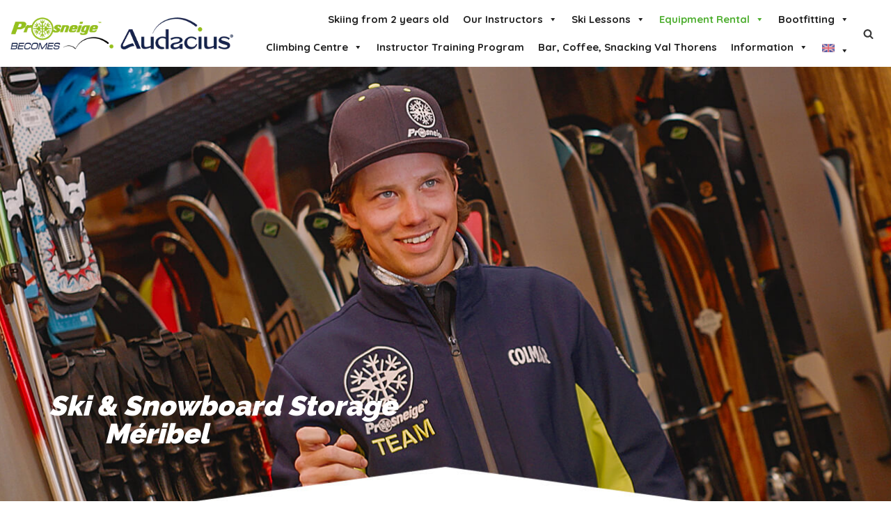

--- FILE ---
content_type: text/html; charset=UTF-8
request_url: https://en.prosneige.fr/info-ski-snowboard-storage-meribel/
body_size: 23539
content:
<!DOCTYPE html><html lang="en-US"><head><meta charset="UTF-8"><meta name="viewport" content="width=device-width, initial-scale=1, minimum-scale=1"><link rel="profile" href="http://gmpg.org/xfn/11"><meta name='robots' content='index, follow, max-image-preview:large, max-snippet:-1, max-video-preview:-1' /><link media="all" href="https://en.prosneige.fr/wp-content/cache/autoptimize/css/autoptimize_9adc3fc1fdd6ad783509e171d78aacb9.css" rel="stylesheet"><title>Ski &amp; Snowboard Storage Méribel - Your skis on the snow front</title><meta name="description" content="Ski storage Méribel. At Prosneige Méribel, it&#039;s important to us to make your stay and your skiing holiday as easy as possible." /><link rel="canonical" href="https://en.prosneige.fr/info-ski-snowboard-storage-meribel/" /><meta property="og:locale" content="en_US" /><meta property="og:type" content="article" /><meta property="og:title" content="Ski &amp; Snowboard Storage Méribel - Your skis on the snow front" /><meta property="og:description" content="Ski storage Méribel. At Prosneige Méribel, it&#039;s important to us to make your stay and your skiing holiday as easy as possible." /><meta property="og:url" content="https://en.prosneige.fr/info-ski-snowboard-storage-meribel/" /><meta property="og:site_name" content="Ski school, ski rent, ski lessons, E-shop ski" /><meta property="article:modified_time" content="2025-12-20T10:15:15+00:00" /><meta name="twitter:card" content="summary_large_image" /><meta name="twitter:label1" content="Est. reading time" /><meta name="twitter:data1" content="2 minutes" /> <script type="application/ld+json" class="yoast-schema-graph">{"@context":"https://schema.org","@graph":[{"@type":"WebPage","@id":"https://en.prosneige.fr/info-ski-snowboard-storage-meribel/","url":"https://en.prosneige.fr/info-ski-snowboard-storage-meribel/","name":"Ski & Snowboard Storage Méribel - Your skis on the snow front","isPartOf":{"@id":"https://en.prosneige.fr/#website"},"datePublished":"2023-10-30T07:50:06+00:00","dateModified":"2025-12-20T10:15:15+00:00","description":"Ski storage Méribel. At Prosneige Méribel, it's important to us to make your stay and your skiing holiday as easy as possible.","breadcrumb":{"@id":"https://en.prosneige.fr/info-ski-snowboard-storage-meribel/#breadcrumb"},"inLanguage":"en-US","potentialAction":[{"@type":"ReadAction","target":["https://en.prosneige.fr/info-ski-snowboard-storage-meribel/"]}]},{"@type":"BreadcrumbList","@id":"https://en.prosneige.fr/info-ski-snowboard-storage-meribel/#breadcrumb","itemListElement":[{"@type":"ListItem","position":1,"name":"Accueil","item":"https://en.prosneige.fr/"},{"@type":"ListItem","position":2,"name":"Ski &#038; Snowboard Storage Méribel"}]},{"@type":"WebSite","@id":"https://en.prosneige.fr/#website","url":"https://en.prosneige.fr/","name":"Ski school, ski rent, ski lessons, E-shop ski","description":"Ski, Snowboard, ski rental , all you need for ski hollidays","publisher":{"@id":"https://en.prosneige.fr/#organization"},"potentialAction":[{"@type":"SearchAction","target":{"@type":"EntryPoint","urlTemplate":"https://en.prosneige.fr/?s={search_term_string}"},"query-input":{"@type":"PropertyValueSpecification","valueRequired":true,"valueName":"search_term_string"}}],"inLanguage":"en-US"},{"@type":"Organization","@id":"https://en.prosneige.fr/#organization","name":"Prosneige","url":"https://en.prosneige.fr/","logo":{"@type":"ImageObject","inLanguage":"en-US","@id":"https://en.prosneige.fr/#/schema/logo/image/","url":"https://en.prosneige.fr/wp-content/uploads/2020/06/cropped-logo-prosneige-b-b-block-cours-location-ecole-ski-snowboard-1.png","contentUrl":"https://en.prosneige.fr/wp-content/uploads/2020/06/cropped-logo-prosneige-b-b-block-cours-location-ecole-ski-snowboard-1.png","width":256,"height":80,"caption":"Prosneige"},"image":{"@id":"https://en.prosneige.fr/#/schema/logo/image/"}}]}</script> <link rel='dns-prefetch' href='//www.fbgcdn.com' /><link rel='dns-prefetch' href='//www.googletagmanager.com' /><link rel='dns-prefetch' href='//fonts.googleapis.com' /><link rel="alternate" type="application/rss+xml" title="Ski school, ski rent, ski lessons, E-shop ski &raquo; Feed" href="https://en.prosneige.fr/feed/" /><link rel="alternate" type="application/rss+xml" title="Ski school, ski rent, ski lessons, E-shop ski &raquo; Comments Feed" href="https://en.prosneige.fr/comments/feed/" /> <script type="text/javascript">window._wpemojiSettings = {"baseUrl":"https:\/\/s.w.org\/images\/core\/emoji\/15.0.3\/72x72\/","ext":".png","svgUrl":"https:\/\/s.w.org\/images\/core\/emoji\/15.0.3\/svg\/","svgExt":".svg","source":{"concatemoji":"https:\/\/en.prosneige.fr\/wp-includes\/js\/wp-emoji-release.min.js?ver=6.6.1"}};
/*! This file is auto-generated */
!function(i,n){var o,s,e;function c(e){try{var t={supportTests:e,timestamp:(new Date).valueOf()};sessionStorage.setItem(o,JSON.stringify(t))}catch(e){}}function p(e,t,n){e.clearRect(0,0,e.canvas.width,e.canvas.height),e.fillText(t,0,0);var t=new Uint32Array(e.getImageData(0,0,e.canvas.width,e.canvas.height).data),r=(e.clearRect(0,0,e.canvas.width,e.canvas.height),e.fillText(n,0,0),new Uint32Array(e.getImageData(0,0,e.canvas.width,e.canvas.height).data));return t.every(function(e,t){return e===r[t]})}function u(e,t,n){switch(t){case"flag":return n(e,"\ud83c\udff3\ufe0f\u200d\u26a7\ufe0f","\ud83c\udff3\ufe0f\u200b\u26a7\ufe0f")?!1:!n(e,"\ud83c\uddfa\ud83c\uddf3","\ud83c\uddfa\u200b\ud83c\uddf3")&&!n(e,"\ud83c\udff4\udb40\udc67\udb40\udc62\udb40\udc65\udb40\udc6e\udb40\udc67\udb40\udc7f","\ud83c\udff4\u200b\udb40\udc67\u200b\udb40\udc62\u200b\udb40\udc65\u200b\udb40\udc6e\u200b\udb40\udc67\u200b\udb40\udc7f");case"emoji":return!n(e,"\ud83d\udc26\u200d\u2b1b","\ud83d\udc26\u200b\u2b1b")}return!1}function f(e,t,n){var r="undefined"!=typeof WorkerGlobalScope&&self instanceof WorkerGlobalScope?new OffscreenCanvas(300,150):i.createElement("canvas"),a=r.getContext("2d",{willReadFrequently:!0}),o=(a.textBaseline="top",a.font="600 32px Arial",{});return e.forEach(function(e){o[e]=t(a,e,n)}),o}function t(e){var t=i.createElement("script");t.src=e,t.defer=!0,i.head.appendChild(t)}"undefined"!=typeof Promise&&(o="wpEmojiSettingsSupports",s=["flag","emoji"],n.supports={everything:!0,everythingExceptFlag:!0},e=new Promise(function(e){i.addEventListener("DOMContentLoaded",e,{once:!0})}),new Promise(function(t){var n=function(){try{var e=JSON.parse(sessionStorage.getItem(o));if("object"==typeof e&&"number"==typeof e.timestamp&&(new Date).valueOf()<e.timestamp+604800&&"object"==typeof e.supportTests)return e.supportTests}catch(e){}return null}();if(!n){if("undefined"!=typeof Worker&&"undefined"!=typeof OffscreenCanvas&&"undefined"!=typeof URL&&URL.createObjectURL&&"undefined"!=typeof Blob)try{var e="postMessage("+f.toString()+"("+[JSON.stringify(s),u.toString(),p.toString()].join(",")+"));",r=new Blob([e],{type:"text/javascript"}),a=new Worker(URL.createObjectURL(r),{name:"wpTestEmojiSupports"});return void(a.onmessage=function(e){c(n=e.data),a.terminate(),t(n)})}catch(e){}c(n=f(s,u,p))}t(n)}).then(function(e){for(var t in e)n.supports[t]=e[t],n.supports.everything=n.supports.everything&&n.supports[t],"flag"!==t&&(n.supports.everythingExceptFlag=n.supports.everythingExceptFlag&&n.supports[t]);n.supports.everythingExceptFlag=n.supports.everythingExceptFlag&&!n.supports.flag,n.DOMReady=!1,n.readyCallback=function(){n.DOMReady=!0}}).then(function(){return e}).then(function(){var e;n.supports.everything||(n.readyCallback(),(e=n.source||{}).concatemoji?t(e.concatemoji):e.wpemoji&&e.twemoji&&(t(e.twemoji),t(e.wpemoji)))}))}((window,document),window._wpemojiSettings);</script> <link rel='stylesheet' id='online-css-css' href='https://www.fbgcdn.com/embedder/css/order-online.css?ver=6.6.1' type='text/css' media='all' /><link rel='stylesheet' id='megamenu-css' href='https://en.prosneige.fr/wp-content/cache/autoptimize/css/autoptimize_single_d230bb10c441cf26cac4dbb6963c0979.css?ver=8eaefe' type='text/css' media='all' /><link rel='stylesheet' id='dashicons-css' href='https://en.prosneige.fr/wp-includes/css/dashicons.min.css?ver=6.6.1' type='text/css' media='all' /><link rel='stylesheet' id='neve-google-font-quicksand-css' href='//fonts.googleapis.com/css?family=Quicksand%3A400%2C500%2C700&#038;display=swap&#038;ver=3.7.3' type='text/css' media='all' /> <script type="text/javascript" src="https://www.fbgcdn.com/embedder/js/ewm2.js?ver=6.6.1" id="jsforwp-blocks-frontend-js-js"></script>    <script type="text/javascript" src="https://www.googletagmanager.com/gtag/js?id=G-4WRFGXLEFX" id="google_gtagjs-js" async></script> <script type="text/javascript" id="google_gtagjs-js-after">window.dataLayer = window.dataLayer || [];function gtag(){dataLayer.push(arguments);}
gtag("set","linker",{"domains":["en.prosneige.fr"]});
gtag("js", new Date());
gtag("set", "developer_id.dZTNiMT", true);
gtag("config", "G-4WRFGXLEFX");</script>  <script type="text/javascript" src="https://en.prosneige.fr/wp-includes/js/jquery/jquery.min.js?ver=3.7.1" id="jquery-core-js"></script> <script></script><link rel="https://api.w.org/" href="https://en.prosneige.fr/wp-json/" /><link rel="alternate" title="JSON" type="application/json" href="https://en.prosneige.fr/wp-json/wp/v2/pages/9029" /><link rel="EditURI" type="application/rsd+xml" title="RSD" href="https://en.prosneige.fr/xmlrpc.php?rsd" /><meta name="generator" content="WordPress 6.6.1" /><link rel='shortlink' href='https://en.prosneige.fr/?p=9029' /><link rel="alternate" title="oEmbed (JSON)" type="application/json+oembed" href="https://en.prosneige.fr/wp-json/oembed/1.0/embed?url=https%3A%2F%2Fen.prosneige.fr%2Finfo-ski-snowboard-storage-meribel%2F" /><link rel="alternate" title="oEmbed (XML)" type="text/xml+oembed" href="https://en.prosneige.fr/wp-json/oembed/1.0/embed?url=https%3A%2F%2Fen.prosneige.fr%2Finfo-ski-snowboard-storage-meribel%2F&#038;format=xml" /><meta name="generator" content="Site Kit by Google 1.134.0" /><meta name="generator" content="Powered by WPBakery Page Builder - drag and drop page builder for WordPress."/><link rel="icon" href="https://en.prosneige.fr/wp-content/uploads/2020/06/favicon-prosneige-w-cours-location-ecole-ski-snowboard.png" sizes="32x32" /><link rel="icon" href="https://en.prosneige.fr/wp-content/uploads/2020/06/favicon-prosneige-w-cours-location-ecole-ski-snowboard.png" sizes="192x192" /><link rel="apple-touch-icon" href="https://en.prosneige.fr/wp-content/uploads/2020/06/favicon-prosneige-w-cours-location-ecole-ski-snowboard.png" /><meta name="msapplication-TileImage" content="https://en.prosneige.fr/wp-content/uploads/2020/06/favicon-prosneige-w-cours-location-ecole-ski-snowboard.png" /><style type="text/css" id="wp-custom-css">/*general*/

.hfg_header.site-header {
    -webkit-box-shadow: 0 -1px 3px rgba(0,0,0,.1);
    -moz-box-shadow: 0 -1px 3px rgba(0,0,0,.1);
    box-shadow: 0 1px 3px rgba(0,0,0,.1);
}

.hfg_header .header-menu-sidebar .header-menu-sidebar-bg {
    background-color: #222222;
}

.header-menu-sidebar .header-menu-sidebar-bg .icon-bar {
    background-color: #fff;
}

.header .container {
    max-width: 100%;
}

.header .col-md-4 {
    flex: 0 0 20%;
    max-width: 20%;
    margin: 0;
}

.header .col-md-8 {
    flex: 0 0 80%;
    max-width: 80%;
}

.builder-item--primary-menu {
    width: 100%;
}

#mega-menu-wrap-primary #mega-menu-primary {
    text-align: right;
}

.builder-item--primary-menu .nav-ul li a{
    min-height: 25px;
    font-weight: 600;
}

.btnEshop img{
    background-color: #b19c75;
    border-radius: 100px;
    padding: 6px;
		float: left;
}

.home .vc_parallax .vc_parallax-inner {
    top: -40% !important;
}

.banner-title {
    font-size: 40px;
    font-weight: 500;
    margin-bottom: 5px;
		color: #fff;
		text-transform: uppercase;
    text-shadow: 0px 0px 3px #7d7d7d;
		line-height: 40px;
}

.banner-subtitle{
    line-height: 20px;
		color: #fff;
    font-size: 20px;
    text-shadow: 0px 0px 2px #7d7d7d;
}

a{
		text-decoration: none !important;
}

.catHome img{
	width: 150px;
}

.catHome a{
		font-weight: bold;
    text-decoration: none !important;
    color: #000;
}

.vc_btn3.vc_btn3-color-grey.vc_btn3-style-modern {
    color: #fff !important;
    border-color: #50af32 !important;
    background-color: #50af32 !important;
    background-image: none;
}

.blancBG{
    background-color: #ffffffd1;
    border-radius: 5px;
    padding: 20px;  
}

.page .nv-page-title-wrap {
    background-color: #F1f1f1;
    padding: 10px 0px 0px 20px;
		text-align: center;
    margin-bottom: 30px;
}

.footer-top .footer-top-inner{
	background-color:#f7f8f9;
	padding: 15px 0 25px 0;
}

.social-icons .fa{
    font-size: 18px;
    margin: 5px;
}

.wptripadvisor_t1_DIV_1{
	margin: -2px
}

/*icones*/

.icon .vc_btn3 {
    background-size: 30px auto;
    background-repeat: no-repeat;
    background-position: 8px 50%;
    padding-left: 40px !important;
}

.collectif .vc_btn3 {
    background-image: url(/wp-content/uploads/2020/09/collectif.png) !important;
}

.prive .vc_btn3 {
    background-image: url(/wp-content/uploads/2020/09/prive.png) !important;
}

.adulte .vc_btn3 {
    background-image: url(/wp-content/uploads/2020/09/adulte.png) !important;
}

.enfant .vc_btn3 {
    background-image: url(/wp-content/uploads/2020/09/enfant.png) !important;
}

.matin .vc_btn3 {
    background-image: url(/wp-content/uploads/2020/09/matin.png) !important;
}

.apres-midi .vc_btn3 {
    background-image: url(/wp-content/uploads/2020/09/apres-midi.png) !important;
}

@media screen and (max-width: 1024px) {
	
.builder-item--logo .site-logo img {
    max-width: 200px;
}
	
.builder-item--nav-icon .navbar-toggle, .builder-item--nav-icon  .navbar-toggle.active, .navbar-toggle.active {
    border: none;
    padding: 10px;
}
	
.icon-bar {
    border-radius: 5px;
    width: 25px;
    height: 3px;
}
	
.is-menu-sidebar .navbar-toggle .icon-bar:nth-child(3) {
    bottom: 6px;
}
	
.is-menu-sidebar .navbar-toggle .icon-bar:nth-child(1) {
    top: 6px;
}
	
.header-menu-sidebar-inner {
    background-color: #222;
}
	
.home .vc_parallax .vc_parallax-inner {
    top: -40% !important;
}
	
}

@media screen and (max-width: 768px) {

.banner-title {
    font-size: 30px;
    line-height: 30px
}
	
.btnEshop div{
    margin: 0 auto !important;
}
	
.spaceHome{
	height: 180px !important;
}
	
.station .vc_col-sm-4 {
    width: 50%;
    text-align: center;
		padding: 20px;
}
	
.station .vc_col-sm-4 .vc_col-sm-4, .station .vc_col-sm-4 .vc_col-sm-8 {
		width: 100%;
}
	
.station .wpb_single_image.vc_align_left {
    text-align: center;
    width: 60%;
    margin: 0px auto;
}
	
.vc_col-sm-3 {
    width: 50%;
}
	
.catHome .vc_col-sm-3 {
    width: 25%;
}
	
.footer--row .builder-item {
    max-width: 50%;
    width: 50%;
    flex: 0 0 50%;
}

}

@media screen and (max-width: 480px) {
	
.banner-title {
    font-size: 25px;
    line-height: 25px;
}
	
.vc_col-sm-3 {
    width: 100%;
}
	
.spaceHome{
	height: 150px !important;
}
	
.spaceHome2{
	display: none;;
}
	
.station .vc_col-sm-4 {
    width: 100%;
    padding: 10px 20px;
}
	
.station .vc_col-sm-4 .vc_col-sm-4{
    width: 30%;
		float:left;
padding: 0;
}
	
.station .vc_col-sm-4 .vc_col-sm-8{
    width: 70%;
	float: left;
}
	
.station .wpb_single_image.vc_align_left {
    width: 100%;
	}
	
.station .blancBG {
    padding: 5px;
}
	
.footer--row .builder-item {
    max-width: 100%;
    width: 100%;
    flex: 0 0 100%;
}
	
.catHome .vc_col-sm-3 {
    width: 100%;
}
	
}
.btn_prn1 {
border:1px solid #000;
background:none!important;
font-weight:bold;
color:#000!important;
}
.mnu_sta a {
	color:#000!important;
}
.mnu_sta a:hover {
  text-decoration:underline!important;
}
.btn_resa .vc_btn3 {
	font-weight: 800;
  font-size: 1.2em;
  font-family: Raleway;
  background-color: #96c93d!important;
  border-radius: 35px;
  padding: 5px 15px;
	min-width:140px;
	color:#fff!important;
}
.btn_resa2 .vc_btn3 {
	font-weight: 800;
  font-size: 1.2em;
  font-family: Raleway;
  background-color: #18355e!important;
  border-radius: 35px;
  padding: 5px 15px;
	min-width:140px;
	color:#fff!important;
}
.btn_resa_or .vc_btn3 {
	font-weight: 800;
  font-size: 1.2em;
  font-family: Raleway;
  background-color: #ac8f52!important;
  border-radius: 35px;
  padding: 5px 15px;
	min-width:140px;
	color:#fff!important;
}
.btn_resa3 .vc_btn3 {
	font-weight: 800;
  font-size: 1.2em;
  font-family: Raleway;
  background-color: #96c93d!important;
  border-color: #96c93d!important;
  border-radius: 10px;
  padding: 5px 15px;
	min-width:140px;
	color:#fff!important;
	position:relative;
  top: -17px;
  right: -180px;
}
@media screen and (max-width: 1200px) {
.btn_resa3 .vc_btn3 {
  right: -130px;
}
}
.btn_resa4 .vc_btn3 {
	position: relative;
  top: -56px;
  right: 20px;
  font-weight: 800;
	font-family: Raleway;
  font-size: 1.2em;
  padding: 6px 45px 6px 15px !important;
  color: #919292 !important;
	border: 1px solid #919292 !important;
}
.btn_resa4 .vc_btn3 i {
	color:#94c63c!important;
}
.btn_resa5 .vc_btn3 {
	font-weight: 800;
  font-size: 1.2em;
  font-family: Raleway;
  background-color: #96c93d!important;
  border-color: #96c93d!important;
  border-radius: 10px;
  padding: 5px 15px;
	min-width:140px;
	color:#fff!important;
	position:relative;
	top: -25px;
  left: 39%;
}
.btn_resa6 .vc_btn3 {
	position: relative;
  margin-top: -56px;
  font-weight: 600;
	font-family: Raleway;
  font-size: 1.2em;
  margin-left: 10px !important;
  color: #fff !important;
	border: 1px solid #919292 !important;
}
.btn_resa6 .vc_btn3 i {
	color:#fff!important;
}
.text-italic {
	font-style:italic!important;
}
.p-reduit p {
	margin-bottom:10px;
}
.lire-la-suite a {
	color:#000!important;
}
.lire-la-suite a:after {
	content:url(https://fr.prosneige.fr/wp-content/uploads/2023/09/fleche-dte-verte-e1694675334301.png);
	position:relative;
  left:10px;
	top:5px
}
.lire-la-suite2 a {
	color:#000!important;
}
.lire-la-suite2 a:after {
	content:url(https://fr.prosneige.fr/wp-content/uploads/2023/09/fleche-bleue.png);
	position:relative;
  left:10px;
	top:5px
}
.header-no-repeat {
	background-repeat:no-repeat;
  background-position:top center;
}
@media screen and (max-width: 600px) {
.header-no-repeat .vc_empty_space {
	height:11em!important;
}
}
.mh-840 {	
  min-height:1140px;
}
@media screen and (max-width: 1920px) {
.mh-840 {	
  min-height:840px;
}
}
.fit-content {
  width:fit-content!important;
}
.min-height300 {
	min-height:300px;
}
.img-rounded img {
	border-radius:5px!important;
}
.carousel-prof img {
	border-radius:5px;
}
.txt-white {
	color:#fff!important;
}
.dsp_more_1200 {
	display:none!important;
}
.dsp_less_1200 {
	display:block!important;
}
@media screen and (min-width: 1200px) {
.dsp_more_1200 {
	display:block!important;
}
.dsp_less_1200 {
	display:none!important;
}
}
.header-menu-sidebar .header-menu-sidebar-bg .icon-bar {
  background-color: #000;
}
.btn_resa_moni {
	width:100%!important;
}
.btn_resa_moni a {
	border-radius:30px!important;
	-webkit-box-shadow: inset 0px 0px 5px 3px rgba(194,194,194,1)!important;
  -moz-box-shadow: inset 0px 0px 5px 3px rgba(194,194,194,1)!important;
  box-shadow: inset 0px 0px 5px 3px rgba(194,194,194,1)!important;
	padding: 12px 4px 12px 60px !important;
	font-weight: 900;
  font-family: Raleway;
	color:#000!important;
	width:100%;  
  display: block !important;
}
.btn_resa_moni a:after {
	content:url(https://en.prosneige.fr/wp-content/uploads/2023/11/fleche-site-prosneige-e1698135371975.png);
	position:relative;
	right:0;
	margin-left:30px;
	top:-8px;
	float: right;
}</style><style type="text/css" data-type="vc_shortcodes-custom-css">.vc_custom_1698412284687{padding-top: 5em !important;padding-bottom: 2.5em !important;background-image: url(https://en.prosneige.fr/wp-content/uploads/2023/10/header-prosneige-shop-1.jpg?id=8264) !important;background-position: center !important;background-repeat: no-repeat !important;background-size: cover !important;}.vc_custom_1698412695766{margin-top: 20px !important;}.vc_custom_1698413115263{margin-top: 30px !important;border-top-width: 1px !important;border-right-width: 1px !important;border-bottom-width: 1px !important;border-left-width: 1px !important;border-left-color: #000000 !important;border-left-style: solid !important;border-right-color: #000000 !important;border-right-style: solid !important;border-top-color: #000000 !important;border-top-style: solid !important;border-bottom-color: #000000 !important;border-bottom-style: solid !important;border-radius: 5px !important;}.vc_custom_1698413585770{margin-top: 30px !important;border-top-width: 1px !important;border-right-width: 1px !important;border-bottom-width: 1px !important;border-left-width: 1px !important;padding-top: 2em !important;padding-right: 3em !important;padding-bottom: 2em !important;padding-left: 3em !important;background-color: #f0efea !important;border-radius: 5px !important;}.vc_custom_1766225683162{margin-bottom: 0px !important;padding-bottom: 0px !important;}.vc_custom_1698412267462{margin-bottom: 3em !important;padding-left: 2em !important;}.vc_custom_1701089515985{background-position: center !important;background-repeat: no-repeat !important;background-size: cover !important;border-radius: 5px !important;}.vc_custom_1698413000883{border-top-width: 1px !important;border-right-width: 1px !important;border-bottom-width: 1px !important;border-left-width: 1px !important;padding-top: 7.6em !important;padding-right: 5em !important;padding-bottom: 7.6em !important;padding-left: 5em !important;background-image: url(https://en.prosneige.fr/wp-content/uploads/2023/10/Image133-bleue.jpg?id=7779) !important;background-position: center !important;background-repeat: no-repeat !important;background-size: cover !important;border-radius: 5px !important;}.vc_custom_1698413142619{border-top-width: 1px !important;border-right-width: 1px !important;border-bottom-width: 1px !important;border-left-width: 1px !important;padding-right: 3em !important;padding-left: 3em !important;}</style><noscript><style>.wpb_animate_when_almost_visible { opacity: 1; }</style></noscript></head><body  class="page-template-default page page-id-9029 wp-custom-logo mega-menu-primary  nv-blog-grid nv-sidebar-full-width nv-without-title menu_sidebar_slide_left wpb-js-composer js-comp-ver-7.9 vc_responsive" id="neve_body"  ><div class="wrapper"><header class="header"  > <a class="neve-skip-link show-on-focus" href="#content" > Skip to content </a><div id="header-grid"  class="hfg_header site-header"><nav class="header--row header-main hide-on-mobile hide-on-tablet layout-full-contained nv-navbar header--row"
 data-row-id="main" data-show-on="desktop"><div
 class="header--row-inner header-main-inner"><div class="container"><div
 class="row row--wrapper"
 data-section="hfg_header_layout_main" ><div class="hfg-slot left"><div class="builder-item desktop-left"><div class="item--inner builder-item--logo"
 data-section="title_tagline"
 data-item-id="logo"><div class="site-logo"> <a class="brand" href="https://en.prosneige.fr/" title="← Ski school, ski rent, ski lessons, E-shop ski"
 aria-label="Ski school, ski rent, ski lessons, E-shop ski Ski, Snowboard, ski rental , all you need for ski hollidays" rel="home"><img width="867" height="124" src="https://en.prosneige.fr/wp-content/uploads/2025/11/prosneige-becomes.webp" class="neve-site-logo skip-lazy" alt="Prosneige becomes Audacius" data-variant="logo" decoding="async" fetchpriority="high" srcset="https://en.prosneige.fr/wp-content/uploads/2025/11/prosneige-becomes.webp 867w, https://en.prosneige.fr/wp-content/uploads/2025/11/prosneige-becomes-300x43.webp 300w, https://en.prosneige.fr/wp-content/uploads/2025/11/prosneige-becomes-768x110.webp 768w" sizes="(max-width: 867px) 100vw, 867px" /></a></div></div></div></div><div class="hfg-slot right"><div class="builder-item has-nav hfg-is-group has-primary-menu"><div class="item--inner builder-item--primary-menu has_menu"
 data-section="header_menu_primary"
 data-item-id="primary-menu"><div class="nv-nav-wrap"><div role="navigation" class="nav-menu-primary"
 aria-label="Primary Menu"><div id="mega-menu-wrap-primary" class="mega-menu-wrap"><div class="mega-menu-toggle"><div class="mega-toggle-blocks-left"></div><div class="mega-toggle-blocks-center"></div><div class="mega-toggle-blocks-right"><div class='mega-toggle-block mega-menu-toggle-animated-block mega-toggle-block-0' id='mega-toggle-block-0'><button aria-label="Toggle Menu" class="mega-toggle-animated mega-toggle-animated-slider" type="button" aria-expanded="false"> <span class="mega-toggle-animated-box"> <span class="mega-toggle-animated-inner"></span> </span> </button></div></div></div><ul id="mega-menu-primary" class="mega-menu max-mega-menu mega-menu-horizontal mega-no-js" data-event="hover_intent" data-effect="fade_up" data-effect-speed="200" data-effect-mobile="disabled" data-effect-speed-mobile="0" data-mobile-force-width="body" data-second-click="go" data-document-click="collapse" data-vertical-behaviour="standard" data-breakpoint="1024" data-unbind="true" data-mobile-state="collapse_all" data-hover-intent-timeout="300" data-hover-intent-interval="100"><li class='mega-menu-item mega-menu-item-type-post_type mega-menu-item-object-page mega-align-bottom-left mega-menu-flyout mega-menu-item-4270' id='mega-menu-item-4270'><a class="mega-menu-link" href="https://en.prosneige.fr/info-skiing-from-2-years-old/" tabindex="0">Skiing from 2 years old</a></li><li class='mega-menu-item mega-menu-item-type-custom mega-menu-item-object-custom mega-menu-item-has-children mega-align-bottom-left mega-menu-flyout mega-menu-item-9422' id='mega-menu-item-9422'><a class="mega-menu-link" href="#" aria-haspopup="true" aria-expanded="false" tabindex="0">Our Instructors<span class="mega-indicator"></span></a><ul class="mega-sub-menu"><li class='mega-menu-item mega-menu-item-type-custom mega-menu-item-object-custom mega-menu-item-9423' id='mega-menu-item-9423'><a class="mega-menu-link" href="https://en.prosneige.fr/info-ski-snowboard-instructors-prosneige-val-thorens/">Val Thorens</a></li><li class='mega-menu-item mega-menu-item-type-custom mega-menu-item-object-custom mega-menu-item-9424' id='mega-menu-item-9424'><a class="mega-menu-link" href="https://en.prosneige.fr/info-ski-snowboard-instructors-prosneige-les-menuires/">Les Menuires</a></li><li class='mega-menu-item mega-menu-item-type-custom mega-menu-item-object-custom mega-menu-item-9425' id='mega-menu-item-9425'><a class="mega-menu-link" href="https://en.prosneige.fr/info-ski-snowboard-instructors-prosneige-meribel/">Meribel</a></li><li class='mega-menu-item mega-menu-item-type-custom mega-menu-item-object-custom mega-menu-item-9426' id='mega-menu-item-9426'><a class="mega-menu-link" href="https://en.prosneige.fr/info-instructor-team-prosneige-val-d-isere/">Val D'Isère</a></li></ul></li><li class='mega-homey-megamenu mega-mobil-none mega-menu-item mega-menu-item-type-custom mega-menu-item-object-custom mega-menu-item-has-children mega-menu-megamenu mega-align-bottom-left mega-menu-megamenu mega-menu-item-1916 homey-megamenu mobil-none' id='mega-menu-item-1916'><a class="mega-menu-link" aria-haspopup="true" aria-expanded="false" tabindex="0">Ski Lessons<span class="mega-indicator"></span></a><ul class="mega-sub-menu"><li class='mega-mobil-none-sub mega-menu-item mega-menu-item-type-custom mega-menu-item-object-custom mega-menu-item-has-children mega-menu-columns-1-of-4 mega-menu-item-2306 mobil-none-sub' id='mega-menu-item-2306'><a class="mega-menu-link" href="https://en.prosneige.fr/info-ski-school-val-thorens/">Val Thorens<span class="mega-indicator"></span></a><ul class="mega-sub-menu"><li class='mega-menu-item mega-menu-item-type-custom mega-menu-item-object-custom mega-menu-item-2307' id='mega-menu-item-2307'><a class="mega-menu-link" href="https://booking.audacius.fr/en_GB/products/group-lesson-ski-adult-val-thorens">Ski Adult Group Lessons</a></li><li class='mega-menu-item mega-menu-item-type-custom mega-menu-item-object-custom mega-menu-item-11213' id='mega-menu-item-11213'><a class="mega-menu-link" href="https://booking.audacius.fr/en_GB/products/group-lesson-ski-child-val-thorens">Ski Child Group Lessons</a></li><li class='mega-menu-item mega-menu-item-type-custom mega-menu-item-object-custom mega-menu-item-4551' id='mega-menu-item-4551'><a class="mega-menu-link" href="https://booking.audacius.fr/en_GB/products/group-lesson-snow-adult-val-thorens">Snowboard Adult Group Lessons</a></li><li class='mega-menu-item mega-menu-item-type-custom mega-menu-item-object-custom mega-menu-item-11214' id='mega-menu-item-11214'><a class="mega-menu-link" href="https://booking.audacius.fr/en_GB/products/group-lesson-snowboard-child-val-thorens">Snowboard Child Group Lessons</a></li><li class='mega-menu-item mega-menu-item-type-custom mega-menu-item-object-custom mega-menu-item-2465' id='mega-menu-item-2465'><a class="mega-menu-link" href="https://booking.audacius.fr/en_GB/products/private-lesson-ski-val-thorens">Ski Private Lessons</a></li><li class='mega-menu-item mega-menu-item-type-custom mega-menu-item-object-custom mega-menu-item-4552' id='mega-menu-item-4552'><a class="mega-menu-link" href="https://booking.audacius.fr/en_GB/products/private-lesson-snowboard-val-thorens">Snowboard Private Lessons</a></li><li class='mega-menu-item mega-menu-item-type-post_type mega-menu-item-object-page mega-menu-item-4000' id='mega-menu-item-4000'><a class="mega-menu-link" href="https://en.prosneige.fr/info-prices-and-lesson-times-val-thorens/">Prices and timetables</a></li></ul></li><li class='mega-mobil-none-sub mega-menu-item mega-menu-item-type-custom mega-menu-item-object-custom mega-menu-item-has-children mega-menu-columns-1-of-4 mega-menu-item-2309 mobil-none-sub' id='mega-menu-item-2309'><a class="mega-menu-link" href="https://en.prosneige.fr/info-ski-school-les-menuires/">Les Menuires<span class="mega-indicator"></span></a><ul class="mega-sub-menu"><li class='mega-menu-item mega-menu-item-type-custom mega-menu-item-object-custom mega-menu-item-2469' id='mega-menu-item-2469'><a class="mega-menu-link" href="https://booking.audacius.fr/en_GB/products/group-lesson-ski-adult-les-menuires">Ski Adult Group Lessons</a></li><li class='mega-menu-item mega-menu-item-type-custom mega-menu-item-object-custom mega-menu-item-11215' id='mega-menu-item-11215'><a class="mega-menu-link" href="https://booking.audacius.fr/en_GB/products/group-lesson-ski-child-les-menuires">Ski Child Group Lessons</a></li><li class='mega-menu-item mega-menu-item-type-custom mega-menu-item-object-custom mega-menu-item-4554' id='mega-menu-item-4554'><a class="mega-menu-link" href="https://booking.audacius.fr/en_GB/products/group-lesson-snow-adult-les-menuires">Snowboard Adult Group Lessons</a></li><li class='mega-menu-item mega-menu-item-type-custom mega-menu-item-object-custom mega-menu-item-11216' id='mega-menu-item-11216'><a class="mega-menu-link" href="https://booking.audacius.fr/en_GB/products/group-lesson-snowboard-child-les-menuires">Snowboard Child Group Lessons</a></li><li class='mega-menu-item mega-menu-item-type-custom mega-menu-item-object-custom mega-menu-item-2470' id='mega-menu-item-2470'><a class="mega-menu-link" href="https://booking.audacius.fr/en_GB/products/private-lesson-ski-les-menuires">Ski Private Lessons</a></li><li class='mega-menu-item mega-menu-item-type-custom mega-menu-item-object-custom mega-menu-item-4553' id='mega-menu-item-4553'><a class="mega-menu-link" href="https://booking.audacius.fr/en_GB/products/private-lesson-snowboard-les-menuires">Snowboard Private Lessons</a></li><li class='mega-menu-item mega-menu-item-type-post_type mega-menu-item-object-page mega-menu-item-3999' id='mega-menu-item-3999'><a class="mega-menu-link" href="https://en.prosneige.fr/info-prices-and-lesson-times-les-menuires/">Prices and timetables</a></li></ul></li><li class='mega-mobil-none-sub mega-menu-item mega-menu-item-type-custom mega-menu-item-object-custom mega-menu-item-has-children mega-menu-columns-1-of-4 mega-menu-item-2483 mobil-none-sub' id='mega-menu-item-2483'><a class="mega-menu-link" href="https://en.prosneige.fr/info-ski-school-meribel/">Méribel<span class="mega-indicator"></span></a><ul class="mega-sub-menu"><li class='mega-menu-item mega-menu-item-type-custom mega-menu-item-object-custom mega-menu-item-2481' id='mega-menu-item-2481'><a class="mega-menu-link" href="https://booking.audacius.fr/en_GB/products/group-lesson-ski-adult-meribel">Ski Adult Group Lessons</a></li><li class='mega-menu-item mega-menu-item-type-custom mega-menu-item-object-custom mega-menu-item-11217' id='mega-menu-item-11217'><a class="mega-menu-link" href="https://booking.audacius.fr/en_GB/products/group-lesson-ski-child-meribel">Ski Child Group Lessons</a></li><li class='mega-menu-item mega-menu-item-type-custom mega-menu-item-object-custom mega-menu-item-4555' id='mega-menu-item-4555'><a class="mega-menu-link" href="https://booking.audacius.fr/en_GB/products/group-lesson-snow-adult-meribel">Snowboard Adult Group Lessons</a></li><li class='mega-menu-item mega-menu-item-type-custom mega-menu-item-object-custom mega-menu-item-11218' id='mega-menu-item-11218'><a class="mega-menu-link" href="https://booking.audacius.fr/en_GB/products/group-lesson-snowboard-child-meribel">Snowboard Child Group Lessons</a></li><li class='mega-menu-item mega-menu-item-type-custom mega-menu-item-object-custom mega-menu-item-2482' id='mega-menu-item-2482'><a class="mega-menu-link" href="https://booking.audacius.fr/en_GB/products/private-lesson-ski-meribel">Ski Private Lessons</a></li><li class='mega-menu-item mega-menu-item-type-custom mega-menu-item-object-custom mega-menu-item-4556' id='mega-menu-item-4556'><a class="mega-menu-link" href="https://booking.audacius.fr/en_GB/products/private-lesson-snowboard-meribel">Snowboard Private lessons</a></li><li class='mega-menu-item mega-menu-item-type-post_type mega-menu-item-object-page mega-menu-item-4017' id='mega-menu-item-4017'><a class="mega-menu-link" href="https://en.prosneige.fr/info-prices-and-lesson-times-meribel/">Prices and timetables</a></li></ul></li><li class='mega-mobil-none-sub mega-menu-item mega-menu-item-type-custom mega-menu-item-object-custom mega-menu-item-has-children mega-menu-columns-1-of-4 mega-menu-item-2484 mobil-none-sub' id='mega-menu-item-2484'><a class="mega-menu-link" href="https://en.prosneige.fr/info-ski-school-val-disere/">Val d'Isère<span class="mega-indicator"></span></a><ul class="mega-sub-menu"><li class='mega-menu-item mega-menu-item-type-custom mega-menu-item-object-custom mega-menu-item-2475' id='mega-menu-item-2475'><a class="mega-menu-link" href="https://booking.audacius.fr/en_GB/products/group-lesson-ski-adult-val-disere">Ski Adult Group Lessons</a></li><li class='mega-menu-item mega-menu-item-type-custom mega-menu-item-object-custom mega-menu-item-4558' id='mega-menu-item-4558'><a class="mega-menu-link" href="https://booking.audacius.fr/fr_FR/products/cours-de-snow-collectif-adulte-val-disere">Snowboard Adult Group Lessons</a></li><li class='mega-menu-item mega-menu-item-type-custom mega-menu-item-object-custom mega-menu-item-11764' id='mega-menu-item-11764'><a class="mega-menu-link" href="https://booking.audacius.fr/en_GB/products/group-lesson-ski-child-val-disere">Ski Child Group Lessons</a></li><li class='mega-menu-item mega-menu-item-type-custom mega-menu-item-object-custom mega-menu-item-11221' id='mega-menu-item-11221'><a class="mega-menu-link" href="https://booking.audacius.fr/en_GB/products/group-lesson-snowboard-child-val-disere">Snowboard Child Group Lessons</a></li><li class='mega-menu-item mega-menu-item-type-custom mega-menu-item-object-custom mega-menu-item-2476' id='mega-menu-item-2476'><a class="mega-menu-link" href="https://booking.audacius.fr/en_GB/products/private-lesson-ski-val-disere">Ski Private Lessons</a></li><li class='mega-menu-item mega-menu-item-type-custom mega-menu-item-object-custom mega-menu-item-4557' id='mega-menu-item-4557'><a class="mega-menu-link" href="https://booking.audacius.fr/en_GB/products/private-lesson-snowboard-val-disere">Snowboard Private Lessons</a></li><li class='mega-menu-item mega-menu-item-type-post_type mega-menu-item-object-page mega-menu-item-4016' id='mega-menu-item-4016'><a class="mega-menu-link" href="https://en.prosneige.fr/info-prices-and-lesson-times-val-d-isere/">Prices and timetables</a></li></ul></li><li class='mega-menu-item mega-menu-item-type-custom mega-menu-item-object-custom mega-menu-item-has-children mega-menu-columns-1-of-4 mega-menu-clear mega-menu-item-3630' id='mega-menu-item-3630'><a class="mega-menu-link" href="https://en.prosneige.fr/info-ski-school-tignes/">Tignes<span class="mega-indicator"></span></a><ul class="mega-sub-menu"><li class='mega-menu-item mega-menu-item-type-custom mega-menu-item-object-custom mega-menu-item-3634' id='mega-menu-item-3634'><a class="mega-menu-link" href="https://booking.audacius.fr/en_GB/">Ski Private Lessons</a></li><li class='mega-menu-item mega-menu-item-type-custom mega-menu-item-object-custom mega-menu-item-4560' id='mega-menu-item-4560'><a class="mega-menu-link" href="https://booking.audacius.fr/en_GB/">Snowboard Private Lessons</a></li><li class='mega-menu-item mega-menu-item-type-post_type mega-menu-item-object-page mega-menu-item-4312' id='mega-menu-item-4312'><a class="mega-menu-link" href="https://en.prosneige.fr/info-prices-and-lesson-times-tignes/">Prices and timetables</a></li></ul></li><li class='mega-menu-item mega-menu-item-type-custom mega-menu-item-object-custom mega-menu-item-has-children mega-menu-columns-1-of-4 mega-menu-item-3631' id='mega-menu-item-3631'><a class="mega-menu-link" href="https://en.prosneige.fr/info-ski-school-courchevel/">Courchevel<span class="mega-indicator"></span></a><ul class="mega-sub-menu"><li class='mega-menu-item mega-menu-item-type-custom mega-menu-item-object-custom mega-menu-item-3635' id='mega-menu-item-3635'><a class="mega-menu-link" href="https://booking.audacius.fr/en_GB/">Ski Private lessons</a></li><li class='mega-menu-item mega-menu-item-type-custom mega-menu-item-object-custom mega-menu-item-4564' id='mega-menu-item-4564'><a class="mega-menu-link" href="https://booking.audacius.fr/en_GB/">Snowboard Private lessons</a></li><li class='mega-menu-item mega-menu-item-type-post_type mega-menu-item-object-page mega-menu-item-4317' id='mega-menu-item-4317'><a class="mega-menu-link" href="https://en.prosneige.fr/info-prices-and-lesson-times-courchevel/">Prices and timetables</a></li></ul></li><li class='mega-menu-item mega-menu-item-type-custom mega-menu-item-object-custom mega-menu-item-has-children mega-menu-columns-1-of-4 mega-menu-item-3632' id='mega-menu-item-3632'><a class="mega-menu-link" href="https://en.prosneige.fr/info-ski-school-la-tania/">La Tania<span class="mega-indicator"></span></a><ul class="mega-sub-menu"><li class='mega-menu-item mega-menu-item-type-custom mega-menu-item-object-custom mega-menu-item-3636' id='mega-menu-item-3636'><a class="mega-menu-link" href="https://booking.audacius.fr/en_GB/">Ski Private Lessons</a></li><li class='mega-menu-item mega-menu-item-type-custom mega-menu-item-object-custom mega-menu-item-4563' id='mega-menu-item-4563'><a class="mega-menu-link" href="https://booking.audacius.fr/en_GB/">Snowboard Private Lessons</a></li><li class='mega-menu-item mega-menu-item-type-post_type mega-menu-item-object-page mega-menu-item-4324' id='mega-menu-item-4324'><a class="mega-menu-link" href="https://en.prosneige.fr/info-prices-and-lesson-times-la-tania/">Prices and timetables</a></li></ul></li><li class='mega-menu-item mega-menu-item-type-custom mega-menu-item-object-custom mega-menu-item-has-children mega-menu-columns-1-of-4 mega-menu-item-4791' id='mega-menu-item-4791'><a class="mega-menu-link" href="https://en.prosneige.fr/info-ski-school-saint-martin-de-belleville/">Saint Martin de Belleville<span class="mega-indicator"></span></a><ul class="mega-sub-menu"><li class='mega-menu-item mega-menu-item-type-custom mega-menu-item-object-custom mega-menu-item-4792' id='mega-menu-item-4792'><a class="mega-menu-link" href="https://booking.audacius.fr/en_GB/">Ski Private Lessons</a></li><li class='mega-menu-item mega-menu-item-type-custom mega-menu-item-object-custom mega-menu-item-4793' id='mega-menu-item-4793'><a class="mega-menu-link" href="https://booking.audacius.fr/en_GB/">Snowboard Private Lessons</a></li><li class='mega-menu-item mega-menu-item-type-custom mega-menu-item-object-custom mega-menu-item-4794' id='mega-menu-item-4794'><a class="mega-menu-link" href="https://en.prosneige.fr/info-prices-and-timetables-ski-lessons-saint-martin-belleville/">Prices and timetables</a></li></ul></li><li class='mega-menu-item mega-menu-item-type-custom mega-menu-item-object-custom mega-menu-item-has-children mega-menu-columns-1-of-4 mega-menu-clear mega-menu-item-2486' id='mega-menu-item-2486'><a class="mega-menu-link" href="#">The Instructors<span class="mega-indicator"></span></a><ul class="mega-sub-menu"><li class='mega-menu-item mega-menu-item-type-post_type mega-menu-item-object-page mega-menu-item-2800' id='mega-menu-item-2800'><a class="mega-menu-link" href="https://en.prosneige.fr/info-ski-snowboard-instructors-prosneige-val-thorens/">Val Thorens Instructor Team</a></li><li class='mega-menu-item mega-menu-item-type-post_type mega-menu-item-object-page mega-menu-item-2799' id='mega-menu-item-2799'><a class="mega-menu-link" href="https://en.prosneige.fr/info-ski-snowboard-instructors-prosneige-les-menuires/">Les Menuires Instructor Team</a></li><li class='mega-menu-item mega-menu-item-type-post_type mega-menu-item-object-page mega-menu-item-2798' id='mega-menu-item-2798'><a class="mega-menu-link" href="https://en.prosneige.fr/info-ski-snowboard-instructors-prosneige-meribel/">Meribel Instructor Team</a></li><li class='mega-menu-item mega-menu-item-type-post_type mega-menu-item-object-page mega-menu-item-4371' id='mega-menu-item-4371'><a class="mega-menu-link" href="https://en.prosneige.fr/info-instructor-team-prosneige-val-d-isere/">Val D'Isère Instructor Team</a></li></ul></li><li class='mega-mobil-none-sub mega-menu-item mega-menu-item-type-custom mega-menu-item-object-custom mega-menu-item-has-children mega-menu-columns-1-of-4 mega-menu-item-2280 mobil-none-sub' id='mega-menu-item-2280'><a class="mega-menu-link" href="#">Prosneige Ski and Snowboard Schools<span class="mega-indicator"></span></a><ul class="mega-sub-menu"><li class='mega-menu-item mega-menu-item-type-post_type mega-menu-item-object-page mega-menu-item-2398' id='mega-menu-item-2398'><a class="mega-menu-link" href="https://en.prosneige.fr/info-ski-school-val-thorens/">Prosneige Ski School Val Thorens</a></li><li class='mega-menu-item mega-menu-item-type-post_type mega-menu-item-object-page mega-menu-item-2291' id='mega-menu-item-2291'><a class="mega-menu-link" href="https://en.prosneige.fr/info-ski-school-les-menuires/">Prosneige Ski School Les Menuires</a></li><li class='mega-menu-item mega-menu-item-type-post_type mega-menu-item-object-page mega-menu-item-3658' id='mega-menu-item-3658'><a class="mega-menu-link" href="https://en.prosneige.fr/info-ski-school-saint-martin-de-belleville/">Prosneige Ski School Saint Martin de Belleville</a></li><li class='mega-menu-item mega-menu-item-type-post_type mega-menu-item-object-page mega-menu-item-2399' id='mega-menu-item-2399'><a class="mega-menu-link" href="https://en.prosneige.fr/info-ski-school-meribel/">Prosneige Ski School Meribel</a></li><li class='mega-menu-item mega-menu-item-type-post_type mega-menu-item-object-page mega-menu-item-2674' id='mega-menu-item-2674'><a class="mega-menu-link" href="https://en.prosneige.fr/info-ski-school-courchevel/">Prosneige Ski School Courchevel</a></li><li class='mega-menu-item mega-menu-item-type-post_type mega-menu-item-object-page mega-menu-item-3659' id='mega-menu-item-3659'><a class="mega-menu-link" href="https://en.prosneige.fr/info-ski-school-la-tania/">Prosneige Ski School La Tania</a></li><li class='mega-menu-item mega-menu-item-type-post_type mega-menu-item-object-page mega-menu-item-2400' id='mega-menu-item-2400'><a class="mega-menu-link" href="https://en.prosneige.fr/info-ski-school-val-disere/">Prosneige Ski School Val d'Isère</a></li><li class='mega-menu-item mega-menu-item-type-post_type mega-menu-item-object-page mega-menu-item-2673' id='mega-menu-item-2673'><a class="mega-menu-link" href="https://en.prosneige.fr/info-ski-school-tignes-private-lessons/">Prosneige Ski School Tignes</a></li></ul></li><li class='mega-menu-item mega-menu-item-type-custom mega-menu-item-object-custom mega-menu-item-has-children mega-menu-columns-1-of-4 mega-menu-item-2485' id='mega-menu-item-2485'><a class="mega-menu-link" href="#">Which level to choose?<span class="mega-indicator"></span></a><ul class="mega-sub-menu"><li class='mega-menu-item mega-menu-item-type-post_type mega-menu-item-object-page mega-menu-item-2395' id='mega-menu-item-2395'><a class="mega-menu-link" href="https://en.prosneige.fr/info-prosneige-medals/">Prosneige Medals</a></li><li class='mega-menu-item mega-menu-item-type-post_type mega-menu-item-object-page mega-menu-item-2581' id='mega-menu-item-2581'><a class="mega-menu-link" href="https://en.prosneige.fr/info-which-ski-level-to-choose-for-my-child/">Ski level for children</a></li><li class='mega-menu-item mega-menu-item-type-post_type mega-menu-item-object-page mega-menu-item-2580' id='mega-menu-item-2580'><a class="mega-menu-link" href="https://en.prosneige.fr/info-find-my-ski-level-for-adults/">Ski level for adults</a></li><li class='mega-menu-item mega-menu-item-type-post_type mega-menu-item-object-page mega-menu-item-2579' id='mega-menu-item-2579'><a class="mega-menu-link" href="https://en.prosneige.fr/info-which-snowboard-level-to-choose-for-my-child/">Snowboard level for children</a></li><li class='mega-menu-item mega-menu-item-type-post_type mega-menu-item-object-page mega-menu-item-3491' id='mega-menu-item-3491'><a class="mega-menu-link" href="https://en.prosneige.fr/info-ski-group-lessons-or-private-lessons/">Group or Private Lessons ?</a></li><li class='mega-menu-item mega-menu-item-type-post_type mega-menu-item-object-post mega-menu-item-2396' id='mega-menu-item-2396'><a class="mega-menu-link" href="https://en.prosneige.fr/info/faq-ski-snowboard-lessons/">FAQ Ski &#038; Snowboard Lessons</a></li></ul></li></ul></li><li class='mega-homey-megamenu mega-mobil-none mega-menu-item mega-menu-item-type-custom mega-menu-item-object-custom mega-current-menu-ancestor mega-menu-item-has-children mega-menu-megamenu mega-align-bottom-left mega-menu-megamenu mega-menu-item-1917 homey-megamenu mobil-none' id='mega-menu-item-1917'><a class="mega-menu-link" aria-haspopup="true" aria-expanded="false" tabindex="0">Equipment Rental<span class="mega-indicator"></span></a><ul class="mega-sub-menu"><li class='mega-mobil-none-sub mega-menu-item mega-menu-item-type-custom mega-menu-item-object-custom mega-menu-item-has-children mega-menu-columns-1-of-5 mega-menu-item-2312 mobil-none-sub' id='mega-menu-item-2312'><a class="mega-menu-link" href="https://en.prosneige.fr/info-ski-rental-val-thorens/">Val Thorens<span class="mega-indicator"></span></a><ul class="mega-sub-menu"><li class='mega-menu-item mega-menu-item-type-custom mega-menu-item-object-custom mega-menu-item-2487' id='mega-menu-item-2487'><a class="mega-menu-link" href="https://en.prosneige.fr/info-equipment-rental-val-thorens/">Equipment Rental Val Thorens</a></li><li class='mega-menu-item mega-menu-item-type-post_type mega-menu-item-object-page mega-menu-item-4090' id='mega-menu-item-4090'><a class="mega-menu-link" href="https://en.prosneige.fr/info-val-thorens-equipment-rental-prices/">Rental Prices - Ski & Snowboard</a></li><li class='mega-menu-item mega-menu-item-type-post_type mega-menu-item-object-page mega-menu-item-4451' id='mega-menu-item-4451'><a class="mega-menu-link" href="https://en.prosneige.fr/info-top-range-ski-rental-val-thorens/">Premium Equipment Rental Val Thorens</a></li></ul></li><li class='mega-mobil-none-sub mega-menu-item mega-menu-item-type-custom mega-menu-item-object-custom mega-menu-item-has-children mega-menu-columns-1-of-5 mega-menu-item-2315 mobil-none-sub' id='mega-menu-item-2315'><a class="mega-menu-link" href="https://en.prosneige.fr/info-ski-rental-les-menuires/">Les Menuires<span class="mega-indicator"></span></a><ul class="mega-sub-menu"><li class='mega-menu-item mega-menu-item-type-custom mega-menu-item-object-custom mega-menu-item-2317' id='mega-menu-item-2317'><a class="mega-menu-link" href="https://en.prosneige.fr/info-equipment-rental-les-menuires/">Equipment Rental Les Menuires</a></li><li class='mega-menu-item mega-menu-item-type-post_type mega-menu-item-object-page mega-menu-item-4089' id='mega-menu-item-4089'><a class="mega-menu-link" href="https://en.prosneige.fr/info-les-menuires-equipment-rental-prices/">Rental Prices - Ski & Snowboard</a></li><li class='mega-menu-item mega-menu-item-type-post_type mega-menu-item-object-page mega-menu-item-9874' id='mega-menu-item-9874'><a class="mega-menu-link" href="https://en.prosneige.fr/info-top-range-ski-rental-les-menuires/">Premium Equipment Rental Les Menuires</a></li></ul></li><li class='mega-mobil-none-sub mega-menu-item mega-menu-item-type-custom mega-menu-item-object-custom mega-current-menu-ancestor mega-current-menu-parent mega-menu-item-has-children mega-menu-columns-1-of-5 mega-menu-item-2493 mobil-none-sub' id='mega-menu-item-2493'><a class="mega-menu-link" href="https://en.prosneige.fr/info-ski-rental-meribel/">Méribel<span class="mega-indicator"></span></a><ul class="mega-sub-menu"><li class='mega-menu-item mega-menu-item-type-custom mega-menu-item-object-custom mega-menu-item-2318' id='mega-menu-item-2318'><a class="mega-menu-link" href="https://en.prosneige.fr/info-equipment-rental-meribel/">Equipment Rental Meribel</a></li><li class='mega-menu-item mega-menu-item-type-post_type mega-menu-item-object-page mega-menu-item-4088' id='mega-menu-item-4088'><a class="mega-menu-link" href="https://en.prosneige.fr/info-meribel-equipment-rental-prices/">Rental Prices - Ski & Snowboard</a></li><li class='mega-menu-item mega-menu-item-type-post_type mega-menu-item-object-page mega-menu-item-9873' id='mega-menu-item-9873'><a class="mega-menu-link" href="https://en.prosneige.fr/info-top-range-ski-rental-meribel/">Premium Equipment Rental Méribel</a></li><li class='mega-menu-item mega-menu-item-type-post_type mega-menu-item-object-page mega-current-menu-item mega-page_item mega-page-item-9029 mega-current_page_item mega-menu-item-9072' id='mega-menu-item-9072'><a class="mega-menu-link" href="https://en.prosneige.fr/info-ski-snowboard-storage-meribel/" aria-current="page">Ski & Snowboard Storage</a></li></ul></li><li class='mega-menu-item mega-menu-item-type-custom mega-menu-item-object-custom mega-menu-item-has-children mega-menu-columns-1-of-5 mega-menu-item-3640' id='mega-menu-item-3640'><a class="mega-menu-link" href="https://en.prosneige.fr/info-ski-rental-val-disere/">Val d'Isère<span class="mega-indicator"></span></a><ul class="mega-sub-menu"><li class='mega-menu-item mega-menu-item-type-custom mega-menu-item-object-custom mega-menu-item-3641' id='mega-menu-item-3641'><a class="mega-menu-link" href="https://en.prosneige.fr/info-ski-rental-val-disere/">Equipment Rental Val d'Isere</a></li><li class='mega-menu-item mega-menu-item-type-post_type mega-menu-item-object-page mega-menu-item-4087' id='mega-menu-item-4087'><a class="mega-menu-link" href="https://en.prosneige.fr/info-val-d-isere-ski-hire-rates/">Rental Prices - Ski & Snowboard</a></li><li class='mega-menu-item mega-menu-item-type-post_type mega-menu-item-object-page mega-menu-item-9093' id='mega-menu-item-9093'><a class="mega-menu-link" href="https://en.prosneige.fr/info-ski-snowboard-storage-val-disere/">Ski & Snowboard Storage</a></li></ul></li><li class='mega-mobil-none-sub mega-menu-item mega-menu-item-type-custom mega-menu-item-object-custom mega-menu-item-has-children mega-menu-columns-2-of-5 mega-menu-clear mega-menu-item-2496 mobil-none-sub' id='mega-menu-item-2496'><a class="mega-menu-link" href="#">Prosneige Shops and Rental Centres<span class="mega-indicator"></span></a><ul class="mega-sub-menu"><li class='mega-menu-item mega-menu-item-type-post_type mega-menu-item-object-page mega-menu-item-2729' id='mega-menu-item-2729'><a class="mega-menu-link" href="https://en.prosneige.fr/info-equipment-rental-val-thorens/">Prosneige Shop Val Thorens</a></li><li class='mega-menu-item mega-menu-item-type-post_type mega-menu-item-object-page mega-menu-item-2727' id='mega-menu-item-2727'><a class="mega-menu-link" href="https://en.prosneige.fr/info-equipment-rental-les-menuires/">Prosneige Shop Les Menuires</a></li><li class='mega-menu-item mega-menu-item-type-post_type mega-menu-item-object-page mega-menu-item-2728' id='mega-menu-item-2728'><a class="mega-menu-link" href="https://en.prosneige.fr/info-equipment-rental-meribel/">Prosneige Shop Méribel</a></li><li class='mega-menu-item mega-menu-item-type-post_type mega-menu-item-object-page mega-menu-item-2725' id='mega-menu-item-2725'><a class="mega-menu-link" href="https://en.prosneige.fr/info-ski-rental-val-disere/">Prosneige Shop Val d'Isère</a></li></ul></li><li class='mega-menu-item mega-menu-item-type-custom mega-menu-item-object-custom mega-menu-item-has-children mega-menu-columns-2-of-5 mega-menu-item-2639' id='mega-menu-item-2639'><a class="mega-menu-link" href="#">Choose your rental equipment<span class="mega-indicator"></span></a><ul class="mega-sub-menu"><li class='mega-menu-item mega-menu-item-type-post_type mega-menu-item-object-post mega-menu-item-2640' id='mega-menu-item-2640'><a class="mega-menu-link" href="https://en.prosneige.fr/info/choosing-your-adults-rental-skis/">How to choose your adults rental skis?</a></li><li class='mega-menu-item mega-menu-item-type-post_type mega-menu-item-object-post mega-menu-item-2645' id='mega-menu-item-2645'><a class="mega-menu-link" href="https://en.prosneige.fr/info/choosing-your-children-rental-skis/">How to choose your children rental skis?</a></li><li class='mega-menu-item mega-menu-item-type-post_type mega-menu-item-object-post mega-menu-item-2877' id='mega-menu-item-2877'><a class="mega-menu-link" href="https://en.prosneige.fr/info/choosing-your-rental-snowboard/">How to choose your rental snowboard?</a></li><li class='mega-menu-item mega-menu-item-type-post_type mega-menu-item-object-post mega-menu-item-2881' id='mega-menu-item-2881'><a class="mega-menu-link" href="https://en.prosneige.fr/info/the-different-types-of-skis/">The different types of skis</a></li><li class='mega-menu-item mega-menu-item-type-post_type mega-menu-item-object-page mega-menu-item-4469' id='mega-menu-item-4469'><a class="mega-menu-link" href="https://en.prosneige.fr/info-downhill-ski-rental/">Downhill ski rental</a></li><li class='mega-menu-item mega-menu-item-type-post_type mega-menu-item-object-page mega-menu-item-4475' id='mega-menu-item-4475'><a class="mega-menu-link" href="https://en.prosneige.fr/info-all-mountain-ski-rental/">All mountain ski rental</a></li><li class='mega-menu-item mega-menu-item-type-post_type mega-menu-item-object-page mega-menu-item-4480' id='mega-menu-item-4480'><a class="mega-menu-link" href="https://en.prosneige.fr/info-freeride-ski-renatl/">Freeride ski rental</a></li><li class='mega-menu-item mega-menu-item-type-post_type mega-menu-item-object-page mega-menu-item-4486' id='mega-menu-item-4486'><a class="mega-menu-link" href="https://en.prosneige.fr/info-freestyle-ski-rental/">Freestyle ski rental</a></li><li class='mega-menu-item mega-menu-item-type-post_type mega-menu-item-object-post mega-menu-item-2410' id='mega-menu-item-2410'><a class="mega-menu-link" href="https://en.prosneige.fr/info/faq-ski-rental/">FAQ Ski rental</a></li></ul></li></ul></li><li class='mega-menu-item mega-menu-item-type-custom mega-menu-item-object-custom mega-menu-item-has-children mega-menu-megamenu mega-align-bottom-left mega-menu-grid mega-menu-item-4901' id='mega-menu-item-4901'><a class="mega-menu-link" href="#" aria-haspopup="true" aria-expanded="false" tabindex="0">Bootfitting<span class="mega-indicator"></span></a><ul class="mega-sub-menu"><li class='mega-menu-row' id='mega-menu-4901-0'><ul class="mega-sub-menu"><li class='mega-menu-column mega-menu-columns-3-of-12' id='mega-menu-4901-0-0'><ul class="mega-sub-menu"><li class='mega-menu-item mega-menu-item-type-custom mega-menu-item-object-custom mega-menu-item-has-children mega-menu-item-4902' id='mega-menu-item-4902'><a class="mega-menu-link" href="https://en.prosneige.fr/info-prosneige-bootfitting/">What's Bootfitting ?<span class="mega-indicator"></span></a><ul class="mega-sub-menu"><li class='mega-menu-item mega-menu-item-type-post_type mega-menu-item-object-page mega-menu-item-8134' id='mega-menu-item-8134'><a class="mega-menu-link" href="https://en.prosneige.fr/info-prosneige-bootfitting-val-thorens/">Prosneige Bootfitting Val Thorens</a></li><li class='mega-menu-item mega-menu-item-type-post_type mega-menu-item-object-page mega-menu-item-8131' id='mega-menu-item-8131'><a class="mega-menu-link" href="https://en.prosneige.fr/info-bootfitting-meribel/">Prosneige Bootfitting Méribel</a></li><li class='mega-menu-item mega-menu-item-type-post_type mega-menu-item-object-page mega-menu-item-8133' id='mega-menu-item-8133'><a class="mega-menu-link" href="https://en.prosneige.fr/info-bootfitting-les-menuires/">Prosneige Bootfitting Les Menuires</a></li><li class='mega-menu-item mega-menu-item-type-post_type mega-menu-item-object-page mega-menu-item-8132' id='mega-menu-item-8132'><a class="mega-menu-link" href="https://en.prosneige.fr/info-bootfitting-val-disere/">Bootfitting Val D’Isère</a></li></ul></li></ul></li></ul></li></ul></li><li class='mega-menu-item mega-menu-item-type-custom mega-menu-item-object-custom mega-menu-item-has-children mega-menu-megamenu mega-align-bottom-left mega-menu-grid mega-menu-item-9101' id='mega-menu-item-9101'><a class="mega-menu-link" href="#" aria-haspopup="true" aria-expanded="false" tabindex="0">Climbing Centre<span class="mega-indicator"></span></a><ul class="mega-sub-menu"><li class='mega-menu-row' id='mega-menu-9101-0'><ul class="mega-sub-menu"><li class='mega-menu-column mega-menu-columns-3-of-12' id='mega-menu-9101-0-0'><ul class="mega-sub-menu"><li class='mega-menu-item mega-menu-item-type-custom mega-menu-item-object-custom mega-menu-item-has-children mega-menu-item-9102' id='mega-menu-item-9102'><a class="mega-menu-link" href="#">Chamonix - Les Houches<span class="mega-indicator"></span></a><ul class="mega-sub-menu"><li class='mega-menu-item mega-menu-item-type-custom mega-menu-item-object-custom mega-menu-item-10613' id='mega-menu-item-10613'><a class="mega-menu-link" href="https://en.prosneige.fr/lessons/group-lessons/other-group-lessons?station=les-houches&#038;gender=Child">Book Childrens Climbing Courses</a></li><li class='mega-menu-item mega-menu-item-type-custom mega-menu-item-object-custom mega-menu-item-10614' id='mega-menu-item-10614'><a class="mega-menu-link" href="https://en.prosneige.fr/lessons/private-lessons/private-other-activity-lessons?station=les-houches">Book Private Climbing Lessons</a></li></ul></li></ul></li></ul></li></ul></li><li class='mega-menu-item mega-menu-item-type-post_type mega-menu-item-object-page mega-align-bottom-left mega-menu-flyout mega-menu-item-9506' id='mega-menu-item-9506'><a class="mega-menu-link" href="https://en.prosneige.fr/info-instructor-training-progam/" tabindex="0">Instructor Training Program</a></li><li class='mega-menu-item mega-menu-item-type-post_type mega-menu-item-object-page mega-align-bottom-left mega-menu-flyout mega-menu-item-10132' id='mega-menu-item-10132'><a class="mega-menu-link" href="https://en.prosneige.fr/info-bar-coffee-snacking-val-thorens/" tabindex="0">Bar, Coffee, Snacking Val Thorens</a></li><li class='mega-homey-megamenu mega-mobil-none mega-menu-item mega-menu-item-type-custom mega-menu-item-object-custom mega-menu-item-has-children mega-menu-megamenu mega-align-bottom-left mega-menu-megamenu mega-menu-item-1920 homey-megamenu mobil-none' id='mega-menu-item-1920'><a class="mega-menu-link" aria-haspopup="true" aria-expanded="false" tabindex="0">Information<span class="mega-indicator"></span></a><ul class="mega-sub-menu"><li class='mega-menu-item mega-menu-item-type-custom mega-menu-item-object-custom mega-menu-item-has-children mega-menu-columns-1-of-3 mega-menu-item-4916' id='mega-menu-item-4916'><a class="mega-menu-link" href="#">Our resorts<span class="mega-indicator"></span></a><ul class="mega-sub-menu"><li class='mega-menu-item mega-menu-item-type-custom mega-menu-item-object-custom mega-menu-item-11671' id='mega-menu-item-11671'><a class="mega-menu-link" href="https://en.prosneige.fr/info-ski-school-val-thorens/">Val Thorens</a></li><li class='mega-menu-item mega-menu-item-type-custom mega-menu-item-object-custom mega-menu-item-11672' id='mega-menu-item-11672'><a class="mega-menu-link" href="https://en.prosneige.fr/info-ski-school-les-menuires/">Les Menuires</a></li><li class='mega-menu-item mega-menu-item-type-custom mega-menu-item-object-custom mega-menu-item-11673' id='mega-menu-item-11673'><a class="mega-menu-link" href="https://en.prosneige.fr/info-ski-school-meribel/">Meribel</a></li><li class='mega-menu-item mega-menu-item-type-custom mega-menu-item-object-custom mega-menu-item-11674' id='mega-menu-item-11674'><a class="mega-menu-link" href="https://en.prosneige.fr/info-ski-school-val-disere/">Val d’Isère</a></li><li class='mega-menu-item mega-menu-item-type-custom mega-menu-item-object-custom mega-menu-item-3696' id='mega-menu-item-3696'><a class="mega-menu-link" href="https://en.prosneige.fr/info-ski-school-courchevel/">Courchevel</a></li><li class='mega-menu-item mega-menu-item-type-custom mega-menu-item-object-custom mega-menu-item-3697' id='mega-menu-item-3697'><a class="mega-menu-link" href="https://en.prosneige.fr/info-ski-school-tignes/">Tignes</a></li><li class='mega-menu-item mega-menu-item-type-custom mega-menu-item-object-custom mega-menu-item-3698' id='mega-menu-item-3698'><a class="mega-menu-link" href="https://en.prosneige.fr/info-ski-school-la-tania/">La Tania</a></li><li class='mega-menu-item mega-menu-item-type-custom mega-menu-item-object-custom mega-menu-item-3699' id='mega-menu-item-3699'><a class="mega-menu-link" href="https://en.prosneige.fr/info-ski-school-saint-martin-de-belleville/">Saint Martin de Belleville</a></li></ul></li><li class='mega-menu-item mega-menu-item-type-post_type mega-menu-item-object-page mega-menu-item-has-children mega-menu-columns-1-of-3 mega-menu-item-4355' id='mega-menu-item-4355'><a class="mega-menu-link" href="https://en.prosneige.fr/info-booked-with-us-arrival-guides/">Arrival Guides<span class="mega-indicator"></span></a><ul class="mega-sub-menu"><li class='mega-menu-item mega-menu-item-type-post_type mega-menu-item-object-page mega-menu-item-10869' id='mega-menu-item-10869'><a class="mega-menu-link" href="https://en.prosneige.fr/info-arrival-guide-val-thorens/">Arrival Guide Val Thorens</a></li><li class='mega-menu-item mega-menu-item-type-post_type mega-menu-item-object-page mega-menu-item-10866' id='mega-menu-item-10866'><a class="mega-menu-link" href="https://en.prosneige.fr/info-arrival-guide-les-menuires/">Arrival Guide Les Menuires</a></li><li class='mega-menu-item mega-menu-item-type-post_type mega-menu-item-object-page mega-menu-item-10868' id='mega-menu-item-10868'><a class="mega-menu-link" href="https://en.prosneige.fr/info-arrival-guide-val-disere/">Arrival Guide Val d’Isere</a></li><li class='mega-menu-item mega-menu-item-type-post_type mega-menu-item-object-page mega-menu-item-10867' id='mega-menu-item-10867'><a class="mega-menu-link" href="https://en.prosneige.fr/info-arrival-guide-meribel/">Arrival Guide Meribel</a></li></ul></li><li class='mega-menu-item mega-menu-item-type-post_type mega-menu-item-object-page mega-menu-columns-1-of-3 mega-menu-item-4237' id='mega-menu-item-4237'><a class="mega-menu-link" href="https://en.prosneige.fr/info-contact-us/">Contact Us</a></li><li class='mega-menu-item mega-menu-item-type-post_type mega-menu-item-object-page mega-menu-columns-1-of-3 mega-menu-clear mega-menu-item-2815' id='mega-menu-item-2815'><a class="mega-menu-link" href="https://en.prosneige.fr/info-meet-the-prosneige-team/">Prosneige Team</a></li><li class='mega-menu-item mega-menu-item-type-post_type mega-menu-item-object-page mega-menu-columns-1-of-3 mega-menu-item-2397' id='mega-menu-item-2397'><a class="mega-menu-link" href="https://en.prosneige.fr/info-prosneige-concept/">Prosneige Concept</a></li><li class='mega-menu-item mega-menu-item-type-post_type mega-menu-item-object-page mega-menu-columns-1-of-3 mega-menu-item-3500' id='mega-menu-item-3500'><a class="mega-menu-link" href="https://en.prosneige.fr/info-webcam-val-thorens/">Webcam Val Thorens</a></li><li class='mega-menu-item mega-menu-item-type-custom mega-menu-item-object-custom mega-menu-item-has-children mega-menu-columns-1-of-3 mega-menu-clear mega-menu-item-4178' id='mega-menu-item-4178'><a class="mega-menu-link" href="#">How to choose your accessories?<span class="mega-indicator"></span></a><ul class="mega-sub-menu"><li class='mega-menu-item mega-menu-item-type-post_type mega-menu-item-object-post mega-menu-item-4145' id='mega-menu-item-4145'><a class="mega-menu-link" href="https://en.prosneige.fr/info/how-to-choose-your-ski-goggles/">Ski goggles</a></li><li class='mega-menu-item mega-menu-item-type-post_type mega-menu-item-object-post mega-menu-item-4184' id='mega-menu-item-4184'><a class="mega-menu-link" href="https://en.prosneige.fr/info/how-to-choose-your-ski-helmet/">Ski helmet</a></li><li class='mega-menu-item mega-menu-item-type-post_type mega-menu-item-object-post mega-menu-item-4154' id='mega-menu-item-4154'><a class="mega-menu-link" href="https://en.prosneige.fr/info/how-to-choose-your-ski-socks-2/">Ski socks</a></li></ul></li><li class='mega-menu-item mega-menu-item-type-custom mega-menu-item-object-custom mega-menu-item-has-children mega-menu-columns-1-of-3 mega-menu-item-2501' id='mega-menu-item-2501'><a class="mega-menu-link" href="#">How to choose your skis?<span class="mega-indicator"></span></a><ul class="mega-sub-menu"><li class='mega-menu-item mega-menu-item-type-post_type mega-menu-item-object-post mega-menu-item-3833' id='mega-menu-item-3833'><a class="mega-menu-link" href="https://en.prosneige.fr/info/how-to-choose-your-alpine-skis/">Alpine skis</a></li><li class='mega-menu-item mega-menu-item-type-post_type mega-menu-item-object-post mega-menu-item-3830' id='mega-menu-item-3830'><a class="mega-menu-link" href="https://en.prosneige.fr/info/how-to-choose-your-downhill-skis/">Downhill skis</a></li><li class='mega-menu-item mega-menu-item-type-post_type mega-menu-item-object-post mega-menu-item-3834' id='mega-menu-item-3834'><a class="mega-menu-link" href="https://en.prosneige.fr/info/how-to-choose-your-all-mountain-skis/">All mountain skis</a></li><li class='mega-menu-item mega-menu-item-type-post_type mega-menu-item-object-post mega-menu-item-3842' id='mega-menu-item-3842'><a class="mega-menu-link" href="https://en.prosneige.fr/info/how-to-choose-your-freestyle-skis/">Freestyle skis</a></li><li class='mega-menu-item mega-menu-item-type-post_type mega-menu-item-object-post mega-menu-item-3988' id='mega-menu-item-3988'><a class="mega-menu-link" href="https://en.prosneige.fr/info/how-to-choose-your-touring-skis/">Touring skis</a></li><li class='mega-menu-item mega-menu-item-type-post_type mega-menu-item-object-post mega-menu-item-4528' id='mega-menu-item-4528'><a class="mega-menu-link" href="https://en.prosneige.fr/info/how-to-choose-your-freeride-skis/">Freeride skis</a></li><li class='mega-menu-item mega-menu-item-type-post_type mega-menu-item-object-post mega-menu-item-4110' id='mega-menu-item-4110'><a class="mega-menu-link" href="https://en.prosneige.fr/info/choosing-the-right-ski-length/">The ski length</a></li></ul></li><li class='mega-menu-item mega-menu-item-type-custom mega-menu-item-object-custom mega-menu-item-has-children mega-menu-columns-1-of-3 mega-menu-item-4539' id='mega-menu-item-4539'><a class="mega-menu-link" href="#">How to choose your equipment?<span class="mega-indicator"></span></a><ul class="mega-sub-menu"><li class='mega-menu-item mega-menu-item-type-post_type mega-menu-item-object-post mega-menu-item-4540' id='mega-menu-item-4540'><a class="mega-menu-link" href="https://en.prosneige.fr/info/how-to-choose-your-ski-poles/">Ski poles</a></li><li class='mega-menu-item mega-menu-item-type-post_type mega-menu-item-object-post mega-menu-item-4548' id='mega-menu-item-4548'><a class="mega-menu-link" href="https://en.prosneige.fr/info/choose-your-ski-boots/">Ski boots</a></li><li class='mega-menu-item mega-menu-item-type-post_type mega-menu-item-object-post mega-menu-item-4547' id='mega-menu-item-4547'><a class="mega-menu-link" href="https://en.prosneige.fr/info/how-to-choose-your-snowboard/">Snowboard</a></li></ul></li><li class='mega-menu-item mega-menu-item-type-post_type mega-menu-item-object-page mega-menu-columns-1-of-3 mega-menu-clear mega-menu-item-3575' id='mega-menu-item-3575'><a class="mega-menu-link" href="https://en.prosneige.fr/info-video-gallery-prosneige/">Video Gallery</a></li><li class='mega-menu-item mega-menu-item-type-post_type mega-menu-item-object-page mega-menu-columns-1-of-3 mega-menu-item-3568' id='mega-menu-item-3568'><a class="mega-menu-link" href="https://en.prosneige.fr/info-photo-gallery-prosneige/">Photo gallery</a></li></ul></li><li class='mega-mobil-none-sub mega-menu-item mega-menu-item-type-custom mega-menu-item-object-custom mega-menu-item-home mega-menu-item-has-children mega-align-bottom-left mega-menu-flyout mega-menu-item-2179 mobil-none-sub' id='mega-menu-item-2179'><a class="mega-menu-link" href="https://en.prosneige.fr/" aria-haspopup="true" aria-expanded="false" tabindex="0"><img src="/wp-content/uploads/2020/06/united-kingdom.png" style="width: 18px;margin-top:12px;"/><span class="mega-indicator"></span></a><ul class="mega-sub-menu"><li class='mega-menu-item mega-menu-item-type-custom mega-menu-item-object-custom mega-menu-item-2175' id='mega-menu-item-2175'><a class="mega-menu-link" href="https://fr.prosneige.fr/"><img src="/wp-content/uploads/2020/06/france.png" style="width: 18px;margin-top:12px;"/></a></li></ul></li></ul></div></div></div></div><div class="item--inner builder-item--header_search_responsive"
 data-section="header_search_responsive"
 data-item-id="header_search_responsive"><div class="nv-search-icon-component" ><div  class="menu-item-nav-search canvas"> <a aria-label="Search" href="#" class="nv-icon nv-search" > <svg width="15" height="15" viewBox="0 0 1792 1792" xmlns="http://www.w3.org/2000/svg"><path d="M1216 832q0-185-131.5-316.5t-316.5-131.5-316.5 131.5-131.5 316.5 131.5 316.5 316.5 131.5 316.5-131.5 131.5-316.5zm512 832q0 52-38 90t-90 38q-54 0-90-38l-343-342q-179 124-399 124-143 0-273.5-55.5t-225-150-150-225-55.5-273.5 55.5-273.5 150-225 225-150 273.5-55.5 273.5 55.5 225 150 150 225 55.5 273.5q0 220-124 399l343 343q37 37 37 90z" /></svg> </a><div class="nv-nav-search" aria-label="search"><div class="form-wrap container responsive-search"><form role="search"
 method="get"
 class="search-form"
 action="https://en.prosneige.fr/"> <label> <span class="screen-reader-text">Search for...</span> </label> <input type="search"
 class="search-field"
 aria-label="Search"
 placeholder="Search for..."
 value=""
 name="s"/> <button type="submit"
 class="search-submit nv-submit"
 aria-label="Search"> <span class="nv-search-icon-wrap"> <span class="nv-icon nv-search" > <svg width="15" height="15" viewBox="0 0 1792 1792" xmlns="http://www.w3.org/2000/svg"><path d="M1216 832q0-185-131.5-316.5t-316.5-131.5-316.5 131.5-131.5 316.5 131.5 316.5 316.5 131.5 316.5-131.5 131.5-316.5zm512 832q0 52-38 90t-90 38q-54 0-90-38l-343-342q-179 124-399 124-143 0-273.5-55.5t-225-150-150-225-55.5-273.5 55.5-273.5 150-225 225-150 273.5-55.5 273.5 55.5 225 150 150 225 55.5 273.5q0 220-124 399l343 343q37 37 37 90z" /></svg> </span> </span> </button></form></div><div class="close-container container responsive-search"> <button  class="close-responsive-search" aria-label="Close"
 > <svg width="50" height="50" viewBox="0 0 20 20" fill="#555555"><path d="M14.95 6.46L11.41 10l3.54 3.54l-1.41 1.41L10 11.42l-3.53 3.53l-1.42-1.42L8.58 10L5.05 6.47l1.42-1.42L10 8.58l3.54-3.53z"/></svg> </button></div></div></div></div></div></div></div></div></div></div></nav><nav class="header--row header-main hide-on-desktop layout-full-contained nv-navbar header--row"
 data-row-id="main" data-show-on="mobile"><div
 class="header--row-inner header-main-inner"><div class="container"><div
 class="row row--wrapper"
 data-section="hfg_header_layout_main" ><div class="hfg-slot left"><div class="builder-item mobile-left tablet-left"><div class="item--inner builder-item--logo"
 data-section="title_tagline"
 data-item-id="logo"><div class="site-logo"> <a class="brand" href="https://en.prosneige.fr/" title="← Ski school, ski rent, ski lessons, E-shop ski"
 aria-label="Ski school, ski rent, ski lessons, E-shop ski Ski, Snowboard, ski rental , all you need for ski hollidays" rel="home"><img width="867" height="124" src="https://en.prosneige.fr/wp-content/uploads/2025/11/prosneige-becomes.webp" class="neve-site-logo skip-lazy" alt="Prosneige becomes Audacius" data-variant="logo" decoding="async" srcset="https://en.prosneige.fr/wp-content/uploads/2025/11/prosneige-becomes.webp 867w, https://en.prosneige.fr/wp-content/uploads/2025/11/prosneige-becomes-300x43.webp 300w, https://en.prosneige.fr/wp-content/uploads/2025/11/prosneige-becomes-768x110.webp 768w" sizes="(max-width: 867px) 100vw, 867px" /></a></div></div></div></div><div class="hfg-slot right"><div class="builder-item tablet-left mobile-left"><div class="item--inner builder-item--nav-icon"
 data-section="header_menu_icon"
 data-item-id="nav-icon"><div class="menu-mobile-toggle item-button navbar-toggle-wrapper"> <button type="button" class=" navbar-toggle"
 value="Navigation Menu"
 aria-label="Navigation Menu "
 aria-expanded="false" onclick="if('undefined' !== typeof toggleAriaClick ) { toggleAriaClick() }"> <span class="bars"> <span class="icon-bar"></span> <span class="icon-bar"></span> <span class="icon-bar"></span> </span> <span class="screen-reader-text">Navigation Menu</span> </button></div></div></div></div></div></div></div></nav><div
 id="header-menu-sidebar" class="header-menu-sidebar tcb menu-sidebar-panel slide_left hfg-pe"
 data-row-id="sidebar"><div id="header-menu-sidebar-bg" class="header-menu-sidebar-bg"><div class="close-sidebar-panel navbar-toggle-wrapper"> <button type="button" class="hamburger is-active  navbar-toggle active" 					value="Navigation Menu"
 aria-label="Navigation Menu "
 aria-expanded="false" onclick="if('undefined' !== typeof toggleAriaClick ) { toggleAriaClick() }"> <span class="bars"> <span class="icon-bar"></span> <span class="icon-bar"></span> <span class="icon-bar"></span> </span> <span class="screen-reader-text"> Navigation Menu </span> </button></div><div id="header-menu-sidebar-inner" class="header-menu-sidebar-inner tcb "><div class="builder-item has-nav"><div class="item--inner builder-item--primary-menu has_menu"
 data-section="header_menu_primary"
 data-item-id="primary-menu"><div class="nv-nav-wrap"><div role="navigation" class="nav-menu-primary"
 aria-label="Primary Menu"><div id="mega-menu-wrap-primary" class="mega-menu-wrap"><div class="mega-menu-toggle"><div class="mega-toggle-blocks-left"></div><div class="mega-toggle-blocks-center"></div><div class="mega-toggle-blocks-right"><div class='mega-toggle-block mega-menu-toggle-animated-block mega-toggle-block-0' id='mega-toggle-block-0'><button aria-label="Toggle Menu" class="mega-toggle-animated mega-toggle-animated-slider" type="button" aria-expanded="false"> <span class="mega-toggle-animated-box"> <span class="mega-toggle-animated-inner"></span> </span> </button></div></div></div><ul id="mega-menu-primary" class="mega-menu max-mega-menu mega-menu-horizontal mega-no-js" data-event="hover_intent" data-effect="fade_up" data-effect-speed="200" data-effect-mobile="disabled" data-effect-speed-mobile="0" data-mobile-force-width="body" data-second-click="go" data-document-click="collapse" data-vertical-behaviour="standard" data-breakpoint="1024" data-unbind="true" data-mobile-state="collapse_all" data-hover-intent-timeout="300" data-hover-intent-interval="100"><li class='mega-menu-item mega-menu-item-type-post_type mega-menu-item-object-page mega-align-bottom-left mega-menu-flyout mega-menu-item-4270' id='mega-menu-item-4270'><a class="mega-menu-link" href="https://en.prosneige.fr/info-skiing-from-2-years-old/" tabindex="0">Skiing from 2 years old</a></li><li class='mega-menu-item mega-menu-item-type-custom mega-menu-item-object-custom mega-menu-item-has-children mega-align-bottom-left mega-menu-flyout mega-menu-item-9422' id='mega-menu-item-9422'><a class="mega-menu-link" href="#" aria-haspopup="true" aria-expanded="false" tabindex="0">Our Instructors<span class="mega-indicator"></span></a><ul class="mega-sub-menu"><li class='mega-menu-item mega-menu-item-type-custom mega-menu-item-object-custom mega-menu-item-9423' id='mega-menu-item-9423'><a class="mega-menu-link" href="https://en.prosneige.fr/info-ski-snowboard-instructors-prosneige-val-thorens/">Val Thorens</a></li><li class='mega-menu-item mega-menu-item-type-custom mega-menu-item-object-custom mega-menu-item-9424' id='mega-menu-item-9424'><a class="mega-menu-link" href="https://en.prosneige.fr/info-ski-snowboard-instructors-prosneige-les-menuires/">Les Menuires</a></li><li class='mega-menu-item mega-menu-item-type-custom mega-menu-item-object-custom mega-menu-item-9425' id='mega-menu-item-9425'><a class="mega-menu-link" href="https://en.prosneige.fr/info-ski-snowboard-instructors-prosneige-meribel/">Meribel</a></li><li class='mega-menu-item mega-menu-item-type-custom mega-menu-item-object-custom mega-menu-item-9426' id='mega-menu-item-9426'><a class="mega-menu-link" href="https://en.prosneige.fr/info-instructor-team-prosneige-val-d-isere/">Val D'Isère</a></li></ul></li><li class='mega-homey-megamenu mega-mobil-none mega-menu-item mega-menu-item-type-custom mega-menu-item-object-custom mega-menu-item-has-children mega-menu-megamenu mega-align-bottom-left mega-menu-megamenu mega-menu-item-1916 homey-megamenu mobil-none' id='mega-menu-item-1916'><a class="mega-menu-link" aria-haspopup="true" aria-expanded="false" tabindex="0">Ski Lessons<span class="mega-indicator"></span></a><ul class="mega-sub-menu"><li class='mega-mobil-none-sub mega-menu-item mega-menu-item-type-custom mega-menu-item-object-custom mega-menu-item-has-children mega-menu-columns-1-of-4 mega-menu-item-2306 mobil-none-sub' id='mega-menu-item-2306'><a class="mega-menu-link" href="https://en.prosneige.fr/info-ski-school-val-thorens/">Val Thorens<span class="mega-indicator"></span></a><ul class="mega-sub-menu"><li class='mega-menu-item mega-menu-item-type-custom mega-menu-item-object-custom mega-menu-item-2307' id='mega-menu-item-2307'><a class="mega-menu-link" href="https://booking.audacius.fr/en_GB/products/group-lesson-ski-adult-val-thorens">Ski Adult Group Lessons</a></li><li class='mega-menu-item mega-menu-item-type-custom mega-menu-item-object-custom mega-menu-item-11213' id='mega-menu-item-11213'><a class="mega-menu-link" href="https://booking.audacius.fr/en_GB/products/group-lesson-ski-child-val-thorens">Ski Child Group Lessons</a></li><li class='mega-menu-item mega-menu-item-type-custom mega-menu-item-object-custom mega-menu-item-4551' id='mega-menu-item-4551'><a class="mega-menu-link" href="https://booking.audacius.fr/en_GB/products/group-lesson-snow-adult-val-thorens">Snowboard Adult Group Lessons</a></li><li class='mega-menu-item mega-menu-item-type-custom mega-menu-item-object-custom mega-menu-item-11214' id='mega-menu-item-11214'><a class="mega-menu-link" href="https://booking.audacius.fr/en_GB/products/group-lesson-snowboard-child-val-thorens">Snowboard Child Group Lessons</a></li><li class='mega-menu-item mega-menu-item-type-custom mega-menu-item-object-custom mega-menu-item-2465' id='mega-menu-item-2465'><a class="mega-menu-link" href="https://booking.audacius.fr/en_GB/products/private-lesson-ski-val-thorens">Ski Private Lessons</a></li><li class='mega-menu-item mega-menu-item-type-custom mega-menu-item-object-custom mega-menu-item-4552' id='mega-menu-item-4552'><a class="mega-menu-link" href="https://booking.audacius.fr/en_GB/products/private-lesson-snowboard-val-thorens">Snowboard Private Lessons</a></li><li class='mega-menu-item mega-menu-item-type-post_type mega-menu-item-object-page mega-menu-item-4000' id='mega-menu-item-4000'><a class="mega-menu-link" href="https://en.prosneige.fr/info-prices-and-lesson-times-val-thorens/">Prices and timetables</a></li></ul></li><li class='mega-mobil-none-sub mega-menu-item mega-menu-item-type-custom mega-menu-item-object-custom mega-menu-item-has-children mega-menu-columns-1-of-4 mega-menu-item-2309 mobil-none-sub' id='mega-menu-item-2309'><a class="mega-menu-link" href="https://en.prosneige.fr/info-ski-school-les-menuires/">Les Menuires<span class="mega-indicator"></span></a><ul class="mega-sub-menu"><li class='mega-menu-item mega-menu-item-type-custom mega-menu-item-object-custom mega-menu-item-2469' id='mega-menu-item-2469'><a class="mega-menu-link" href="https://booking.audacius.fr/en_GB/products/group-lesson-ski-adult-les-menuires">Ski Adult Group Lessons</a></li><li class='mega-menu-item mega-menu-item-type-custom mega-menu-item-object-custom mega-menu-item-11215' id='mega-menu-item-11215'><a class="mega-menu-link" href="https://booking.audacius.fr/en_GB/products/group-lesson-ski-child-les-menuires">Ski Child Group Lessons</a></li><li class='mega-menu-item mega-menu-item-type-custom mega-menu-item-object-custom mega-menu-item-4554' id='mega-menu-item-4554'><a class="mega-menu-link" href="https://booking.audacius.fr/en_GB/products/group-lesson-snow-adult-les-menuires">Snowboard Adult Group Lessons</a></li><li class='mega-menu-item mega-menu-item-type-custom mega-menu-item-object-custom mega-menu-item-11216' id='mega-menu-item-11216'><a class="mega-menu-link" href="https://booking.audacius.fr/en_GB/products/group-lesson-snowboard-child-les-menuires">Snowboard Child Group Lessons</a></li><li class='mega-menu-item mega-menu-item-type-custom mega-menu-item-object-custom mega-menu-item-2470' id='mega-menu-item-2470'><a class="mega-menu-link" href="https://booking.audacius.fr/en_GB/products/private-lesson-ski-les-menuires">Ski Private Lessons</a></li><li class='mega-menu-item mega-menu-item-type-custom mega-menu-item-object-custom mega-menu-item-4553' id='mega-menu-item-4553'><a class="mega-menu-link" href="https://booking.audacius.fr/en_GB/products/private-lesson-snowboard-les-menuires">Snowboard Private Lessons</a></li><li class='mega-menu-item mega-menu-item-type-post_type mega-menu-item-object-page mega-menu-item-3999' id='mega-menu-item-3999'><a class="mega-menu-link" href="https://en.prosneige.fr/info-prices-and-lesson-times-les-menuires/">Prices and timetables</a></li></ul></li><li class='mega-mobil-none-sub mega-menu-item mega-menu-item-type-custom mega-menu-item-object-custom mega-menu-item-has-children mega-menu-columns-1-of-4 mega-menu-item-2483 mobil-none-sub' id='mega-menu-item-2483'><a class="mega-menu-link" href="https://en.prosneige.fr/info-ski-school-meribel/">Méribel<span class="mega-indicator"></span></a><ul class="mega-sub-menu"><li class='mega-menu-item mega-menu-item-type-custom mega-menu-item-object-custom mega-menu-item-2481' id='mega-menu-item-2481'><a class="mega-menu-link" href="https://booking.audacius.fr/en_GB/products/group-lesson-ski-adult-meribel">Ski Adult Group Lessons</a></li><li class='mega-menu-item mega-menu-item-type-custom mega-menu-item-object-custom mega-menu-item-11217' id='mega-menu-item-11217'><a class="mega-menu-link" href="https://booking.audacius.fr/en_GB/products/group-lesson-ski-child-meribel">Ski Child Group Lessons</a></li><li class='mega-menu-item mega-menu-item-type-custom mega-menu-item-object-custom mega-menu-item-4555' id='mega-menu-item-4555'><a class="mega-menu-link" href="https://booking.audacius.fr/en_GB/products/group-lesson-snow-adult-meribel">Snowboard Adult Group Lessons</a></li><li class='mega-menu-item mega-menu-item-type-custom mega-menu-item-object-custom mega-menu-item-11218' id='mega-menu-item-11218'><a class="mega-menu-link" href="https://booking.audacius.fr/en_GB/products/group-lesson-snowboard-child-meribel">Snowboard Child Group Lessons</a></li><li class='mega-menu-item mega-menu-item-type-custom mega-menu-item-object-custom mega-menu-item-2482' id='mega-menu-item-2482'><a class="mega-menu-link" href="https://booking.audacius.fr/en_GB/products/private-lesson-ski-meribel">Ski Private Lessons</a></li><li class='mega-menu-item mega-menu-item-type-custom mega-menu-item-object-custom mega-menu-item-4556' id='mega-menu-item-4556'><a class="mega-menu-link" href="https://booking.audacius.fr/en_GB/products/private-lesson-snowboard-meribel">Snowboard Private lessons</a></li><li class='mega-menu-item mega-menu-item-type-post_type mega-menu-item-object-page mega-menu-item-4017' id='mega-menu-item-4017'><a class="mega-menu-link" href="https://en.prosneige.fr/info-prices-and-lesson-times-meribel/">Prices and timetables</a></li></ul></li><li class='mega-mobil-none-sub mega-menu-item mega-menu-item-type-custom mega-menu-item-object-custom mega-menu-item-has-children mega-menu-columns-1-of-4 mega-menu-item-2484 mobil-none-sub' id='mega-menu-item-2484'><a class="mega-menu-link" href="https://en.prosneige.fr/info-ski-school-val-disere/">Val d'Isère<span class="mega-indicator"></span></a><ul class="mega-sub-menu"><li class='mega-menu-item mega-menu-item-type-custom mega-menu-item-object-custom mega-menu-item-2475' id='mega-menu-item-2475'><a class="mega-menu-link" href="https://booking.audacius.fr/en_GB/products/group-lesson-ski-adult-val-disere">Ski Adult Group Lessons</a></li><li class='mega-menu-item mega-menu-item-type-custom mega-menu-item-object-custom mega-menu-item-4558' id='mega-menu-item-4558'><a class="mega-menu-link" href="https://booking.audacius.fr/fr_FR/products/cours-de-snow-collectif-adulte-val-disere">Snowboard Adult Group Lessons</a></li><li class='mega-menu-item mega-menu-item-type-custom mega-menu-item-object-custom mega-menu-item-11764' id='mega-menu-item-11764'><a class="mega-menu-link" href="https://booking.audacius.fr/en_GB/products/group-lesson-ski-child-val-disere">Ski Child Group Lessons</a></li><li class='mega-menu-item mega-menu-item-type-custom mega-menu-item-object-custom mega-menu-item-11221' id='mega-menu-item-11221'><a class="mega-menu-link" href="https://booking.audacius.fr/en_GB/products/group-lesson-snowboard-child-val-disere">Snowboard Child Group Lessons</a></li><li class='mega-menu-item mega-menu-item-type-custom mega-menu-item-object-custom mega-menu-item-2476' id='mega-menu-item-2476'><a class="mega-menu-link" href="https://booking.audacius.fr/en_GB/products/private-lesson-ski-val-disere">Ski Private Lessons</a></li><li class='mega-menu-item mega-menu-item-type-custom mega-menu-item-object-custom mega-menu-item-4557' id='mega-menu-item-4557'><a class="mega-menu-link" href="https://booking.audacius.fr/en_GB/products/private-lesson-snowboard-val-disere">Snowboard Private Lessons</a></li><li class='mega-menu-item mega-menu-item-type-post_type mega-menu-item-object-page mega-menu-item-4016' id='mega-menu-item-4016'><a class="mega-menu-link" href="https://en.prosneige.fr/info-prices-and-lesson-times-val-d-isere/">Prices and timetables</a></li></ul></li><li class='mega-menu-item mega-menu-item-type-custom mega-menu-item-object-custom mega-menu-item-has-children mega-menu-columns-1-of-4 mega-menu-clear mega-menu-item-3630' id='mega-menu-item-3630'><a class="mega-menu-link" href="https://en.prosneige.fr/info-ski-school-tignes/">Tignes<span class="mega-indicator"></span></a><ul class="mega-sub-menu"><li class='mega-menu-item mega-menu-item-type-custom mega-menu-item-object-custom mega-menu-item-3634' id='mega-menu-item-3634'><a class="mega-menu-link" href="https://booking.audacius.fr/en_GB/">Ski Private Lessons</a></li><li class='mega-menu-item mega-menu-item-type-custom mega-menu-item-object-custom mega-menu-item-4560' id='mega-menu-item-4560'><a class="mega-menu-link" href="https://booking.audacius.fr/en_GB/">Snowboard Private Lessons</a></li><li class='mega-menu-item mega-menu-item-type-post_type mega-menu-item-object-page mega-menu-item-4312' id='mega-menu-item-4312'><a class="mega-menu-link" href="https://en.prosneige.fr/info-prices-and-lesson-times-tignes/">Prices and timetables</a></li></ul></li><li class='mega-menu-item mega-menu-item-type-custom mega-menu-item-object-custom mega-menu-item-has-children mega-menu-columns-1-of-4 mega-menu-item-3631' id='mega-menu-item-3631'><a class="mega-menu-link" href="https://en.prosneige.fr/info-ski-school-courchevel/">Courchevel<span class="mega-indicator"></span></a><ul class="mega-sub-menu"><li class='mega-menu-item mega-menu-item-type-custom mega-menu-item-object-custom mega-menu-item-3635' id='mega-menu-item-3635'><a class="mega-menu-link" href="https://booking.audacius.fr/en_GB/">Ski Private lessons</a></li><li class='mega-menu-item mega-menu-item-type-custom mega-menu-item-object-custom mega-menu-item-4564' id='mega-menu-item-4564'><a class="mega-menu-link" href="https://booking.audacius.fr/en_GB/">Snowboard Private lessons</a></li><li class='mega-menu-item mega-menu-item-type-post_type mega-menu-item-object-page mega-menu-item-4317' id='mega-menu-item-4317'><a class="mega-menu-link" href="https://en.prosneige.fr/info-prices-and-lesson-times-courchevel/">Prices and timetables</a></li></ul></li><li class='mega-menu-item mega-menu-item-type-custom mega-menu-item-object-custom mega-menu-item-has-children mega-menu-columns-1-of-4 mega-menu-item-3632' id='mega-menu-item-3632'><a class="mega-menu-link" href="https://en.prosneige.fr/info-ski-school-la-tania/">La Tania<span class="mega-indicator"></span></a><ul class="mega-sub-menu"><li class='mega-menu-item mega-menu-item-type-custom mega-menu-item-object-custom mega-menu-item-3636' id='mega-menu-item-3636'><a class="mega-menu-link" href="https://booking.audacius.fr/en_GB/">Ski Private Lessons</a></li><li class='mega-menu-item mega-menu-item-type-custom mega-menu-item-object-custom mega-menu-item-4563' id='mega-menu-item-4563'><a class="mega-menu-link" href="https://booking.audacius.fr/en_GB/">Snowboard Private Lessons</a></li><li class='mega-menu-item mega-menu-item-type-post_type mega-menu-item-object-page mega-menu-item-4324' id='mega-menu-item-4324'><a class="mega-menu-link" href="https://en.prosneige.fr/info-prices-and-lesson-times-la-tania/">Prices and timetables</a></li></ul></li><li class='mega-menu-item mega-menu-item-type-custom mega-menu-item-object-custom mega-menu-item-has-children mega-menu-columns-1-of-4 mega-menu-item-4791' id='mega-menu-item-4791'><a class="mega-menu-link" href="https://en.prosneige.fr/info-ski-school-saint-martin-de-belleville/">Saint Martin de Belleville<span class="mega-indicator"></span></a><ul class="mega-sub-menu"><li class='mega-menu-item mega-menu-item-type-custom mega-menu-item-object-custom mega-menu-item-4792' id='mega-menu-item-4792'><a class="mega-menu-link" href="https://booking.audacius.fr/en_GB/">Ski Private Lessons</a></li><li class='mega-menu-item mega-menu-item-type-custom mega-menu-item-object-custom mega-menu-item-4793' id='mega-menu-item-4793'><a class="mega-menu-link" href="https://booking.audacius.fr/en_GB/">Snowboard Private Lessons</a></li><li class='mega-menu-item mega-menu-item-type-custom mega-menu-item-object-custom mega-menu-item-4794' id='mega-menu-item-4794'><a class="mega-menu-link" href="https://en.prosneige.fr/info-prices-and-timetables-ski-lessons-saint-martin-belleville/">Prices and timetables</a></li></ul></li><li class='mega-menu-item mega-menu-item-type-custom mega-menu-item-object-custom mega-menu-item-has-children mega-menu-columns-1-of-4 mega-menu-clear mega-menu-item-2486' id='mega-menu-item-2486'><a class="mega-menu-link" href="#">The Instructors<span class="mega-indicator"></span></a><ul class="mega-sub-menu"><li class='mega-menu-item mega-menu-item-type-post_type mega-menu-item-object-page mega-menu-item-2800' id='mega-menu-item-2800'><a class="mega-menu-link" href="https://en.prosneige.fr/info-ski-snowboard-instructors-prosneige-val-thorens/">Val Thorens Instructor Team</a></li><li class='mega-menu-item mega-menu-item-type-post_type mega-menu-item-object-page mega-menu-item-2799' id='mega-menu-item-2799'><a class="mega-menu-link" href="https://en.prosneige.fr/info-ski-snowboard-instructors-prosneige-les-menuires/">Les Menuires Instructor Team</a></li><li class='mega-menu-item mega-menu-item-type-post_type mega-menu-item-object-page mega-menu-item-2798' id='mega-menu-item-2798'><a class="mega-menu-link" href="https://en.prosneige.fr/info-ski-snowboard-instructors-prosneige-meribel/">Meribel Instructor Team</a></li><li class='mega-menu-item mega-menu-item-type-post_type mega-menu-item-object-page mega-menu-item-4371' id='mega-menu-item-4371'><a class="mega-menu-link" href="https://en.prosneige.fr/info-instructor-team-prosneige-val-d-isere/">Val D'Isère Instructor Team</a></li></ul></li><li class='mega-mobil-none-sub mega-menu-item mega-menu-item-type-custom mega-menu-item-object-custom mega-menu-item-has-children mega-menu-columns-1-of-4 mega-menu-item-2280 mobil-none-sub' id='mega-menu-item-2280'><a class="mega-menu-link" href="#">Prosneige Ski and Snowboard Schools<span class="mega-indicator"></span></a><ul class="mega-sub-menu"><li class='mega-menu-item mega-menu-item-type-post_type mega-menu-item-object-page mega-menu-item-2398' id='mega-menu-item-2398'><a class="mega-menu-link" href="https://en.prosneige.fr/info-ski-school-val-thorens/">Prosneige Ski School Val Thorens</a></li><li class='mega-menu-item mega-menu-item-type-post_type mega-menu-item-object-page mega-menu-item-2291' id='mega-menu-item-2291'><a class="mega-menu-link" href="https://en.prosneige.fr/info-ski-school-les-menuires/">Prosneige Ski School Les Menuires</a></li><li class='mega-menu-item mega-menu-item-type-post_type mega-menu-item-object-page mega-menu-item-3658' id='mega-menu-item-3658'><a class="mega-menu-link" href="https://en.prosneige.fr/info-ski-school-saint-martin-de-belleville/">Prosneige Ski School Saint Martin de Belleville</a></li><li class='mega-menu-item mega-menu-item-type-post_type mega-menu-item-object-page mega-menu-item-2399' id='mega-menu-item-2399'><a class="mega-menu-link" href="https://en.prosneige.fr/info-ski-school-meribel/">Prosneige Ski School Meribel</a></li><li class='mega-menu-item mega-menu-item-type-post_type mega-menu-item-object-page mega-menu-item-2674' id='mega-menu-item-2674'><a class="mega-menu-link" href="https://en.prosneige.fr/info-ski-school-courchevel/">Prosneige Ski School Courchevel</a></li><li class='mega-menu-item mega-menu-item-type-post_type mega-menu-item-object-page mega-menu-item-3659' id='mega-menu-item-3659'><a class="mega-menu-link" href="https://en.prosneige.fr/info-ski-school-la-tania/">Prosneige Ski School La Tania</a></li><li class='mega-menu-item mega-menu-item-type-post_type mega-menu-item-object-page mega-menu-item-2400' id='mega-menu-item-2400'><a class="mega-menu-link" href="https://en.prosneige.fr/info-ski-school-val-disere/">Prosneige Ski School Val d'Isère</a></li><li class='mega-menu-item mega-menu-item-type-post_type mega-menu-item-object-page mega-menu-item-2673' id='mega-menu-item-2673'><a class="mega-menu-link" href="https://en.prosneige.fr/info-ski-school-tignes-private-lessons/">Prosneige Ski School Tignes</a></li></ul></li><li class='mega-menu-item mega-menu-item-type-custom mega-menu-item-object-custom mega-menu-item-has-children mega-menu-columns-1-of-4 mega-menu-item-2485' id='mega-menu-item-2485'><a class="mega-menu-link" href="#">Which level to choose?<span class="mega-indicator"></span></a><ul class="mega-sub-menu"><li class='mega-menu-item mega-menu-item-type-post_type mega-menu-item-object-page mega-menu-item-2395' id='mega-menu-item-2395'><a class="mega-menu-link" href="https://en.prosneige.fr/info-prosneige-medals/">Prosneige Medals</a></li><li class='mega-menu-item mega-menu-item-type-post_type mega-menu-item-object-page mega-menu-item-2581' id='mega-menu-item-2581'><a class="mega-menu-link" href="https://en.prosneige.fr/info-which-ski-level-to-choose-for-my-child/">Ski level for children</a></li><li class='mega-menu-item mega-menu-item-type-post_type mega-menu-item-object-page mega-menu-item-2580' id='mega-menu-item-2580'><a class="mega-menu-link" href="https://en.prosneige.fr/info-find-my-ski-level-for-adults/">Ski level for adults</a></li><li class='mega-menu-item mega-menu-item-type-post_type mega-menu-item-object-page mega-menu-item-2579' id='mega-menu-item-2579'><a class="mega-menu-link" href="https://en.prosneige.fr/info-which-snowboard-level-to-choose-for-my-child/">Snowboard level for children</a></li><li class='mega-menu-item mega-menu-item-type-post_type mega-menu-item-object-page mega-menu-item-3491' id='mega-menu-item-3491'><a class="mega-menu-link" href="https://en.prosneige.fr/info-ski-group-lessons-or-private-lessons/">Group or Private Lessons ?</a></li><li class='mega-menu-item mega-menu-item-type-post_type mega-menu-item-object-post mega-menu-item-2396' id='mega-menu-item-2396'><a class="mega-menu-link" href="https://en.prosneige.fr/info/faq-ski-snowboard-lessons/">FAQ Ski &#038; Snowboard Lessons</a></li></ul></li></ul></li><li class='mega-homey-megamenu mega-mobil-none mega-menu-item mega-menu-item-type-custom mega-menu-item-object-custom mega-current-menu-ancestor mega-menu-item-has-children mega-menu-megamenu mega-align-bottom-left mega-menu-megamenu mega-menu-item-1917 homey-megamenu mobil-none' id='mega-menu-item-1917'><a class="mega-menu-link" aria-haspopup="true" aria-expanded="false" tabindex="0">Equipment Rental<span class="mega-indicator"></span></a><ul class="mega-sub-menu"><li class='mega-mobil-none-sub mega-menu-item mega-menu-item-type-custom mega-menu-item-object-custom mega-menu-item-has-children mega-menu-columns-1-of-5 mega-menu-item-2312 mobil-none-sub' id='mega-menu-item-2312'><a class="mega-menu-link" href="https://en.prosneige.fr/info-ski-rental-val-thorens/">Val Thorens<span class="mega-indicator"></span></a><ul class="mega-sub-menu"><li class='mega-menu-item mega-menu-item-type-custom mega-menu-item-object-custom mega-menu-item-2487' id='mega-menu-item-2487'><a class="mega-menu-link" href="https://en.prosneige.fr/info-equipment-rental-val-thorens/">Equipment Rental Val Thorens</a></li><li class='mega-menu-item mega-menu-item-type-post_type mega-menu-item-object-page mega-menu-item-4090' id='mega-menu-item-4090'><a class="mega-menu-link" href="https://en.prosneige.fr/info-val-thorens-equipment-rental-prices/">Rental Prices - Ski & Snowboard</a></li><li class='mega-menu-item mega-menu-item-type-post_type mega-menu-item-object-page mega-menu-item-4451' id='mega-menu-item-4451'><a class="mega-menu-link" href="https://en.prosneige.fr/info-top-range-ski-rental-val-thorens/">Premium Equipment Rental Val Thorens</a></li></ul></li><li class='mega-mobil-none-sub mega-menu-item mega-menu-item-type-custom mega-menu-item-object-custom mega-menu-item-has-children mega-menu-columns-1-of-5 mega-menu-item-2315 mobil-none-sub' id='mega-menu-item-2315'><a class="mega-menu-link" href="https://en.prosneige.fr/info-ski-rental-les-menuires/">Les Menuires<span class="mega-indicator"></span></a><ul class="mega-sub-menu"><li class='mega-menu-item mega-menu-item-type-custom mega-menu-item-object-custom mega-menu-item-2317' id='mega-menu-item-2317'><a class="mega-menu-link" href="https://en.prosneige.fr/info-equipment-rental-les-menuires/">Equipment Rental Les Menuires</a></li><li class='mega-menu-item mega-menu-item-type-post_type mega-menu-item-object-page mega-menu-item-4089' id='mega-menu-item-4089'><a class="mega-menu-link" href="https://en.prosneige.fr/info-les-menuires-equipment-rental-prices/">Rental Prices - Ski & Snowboard</a></li><li class='mega-menu-item mega-menu-item-type-post_type mega-menu-item-object-page mega-menu-item-9874' id='mega-menu-item-9874'><a class="mega-menu-link" href="https://en.prosneige.fr/info-top-range-ski-rental-les-menuires/">Premium Equipment Rental Les Menuires</a></li></ul></li><li class='mega-mobil-none-sub mega-menu-item mega-menu-item-type-custom mega-menu-item-object-custom mega-current-menu-ancestor mega-current-menu-parent mega-menu-item-has-children mega-menu-columns-1-of-5 mega-menu-item-2493 mobil-none-sub' id='mega-menu-item-2493'><a class="mega-menu-link" href="https://en.prosneige.fr/info-ski-rental-meribel/">Méribel<span class="mega-indicator"></span></a><ul class="mega-sub-menu"><li class='mega-menu-item mega-menu-item-type-custom mega-menu-item-object-custom mega-menu-item-2318' id='mega-menu-item-2318'><a class="mega-menu-link" href="https://en.prosneige.fr/info-equipment-rental-meribel/">Equipment Rental Meribel</a></li><li class='mega-menu-item mega-menu-item-type-post_type mega-menu-item-object-page mega-menu-item-4088' id='mega-menu-item-4088'><a class="mega-menu-link" href="https://en.prosneige.fr/info-meribel-equipment-rental-prices/">Rental Prices - Ski & Snowboard</a></li><li class='mega-menu-item mega-menu-item-type-post_type mega-menu-item-object-page mega-menu-item-9873' id='mega-menu-item-9873'><a class="mega-menu-link" href="https://en.prosneige.fr/info-top-range-ski-rental-meribel/">Premium Equipment Rental Méribel</a></li><li class='mega-menu-item mega-menu-item-type-post_type mega-menu-item-object-page mega-current-menu-item mega-page_item mega-page-item-9029 mega-current_page_item mega-menu-item-9072' id='mega-menu-item-9072'><a class="mega-menu-link" href="https://en.prosneige.fr/info-ski-snowboard-storage-meribel/" aria-current="page">Ski & Snowboard Storage</a></li></ul></li><li class='mega-menu-item mega-menu-item-type-custom mega-menu-item-object-custom mega-menu-item-has-children mega-menu-columns-1-of-5 mega-menu-item-3640' id='mega-menu-item-3640'><a class="mega-menu-link" href="https://en.prosneige.fr/info-ski-rental-val-disere/">Val d'Isère<span class="mega-indicator"></span></a><ul class="mega-sub-menu"><li class='mega-menu-item mega-menu-item-type-custom mega-menu-item-object-custom mega-menu-item-3641' id='mega-menu-item-3641'><a class="mega-menu-link" href="https://en.prosneige.fr/info-ski-rental-val-disere/">Equipment Rental Val d'Isere</a></li><li class='mega-menu-item mega-menu-item-type-post_type mega-menu-item-object-page mega-menu-item-4087' id='mega-menu-item-4087'><a class="mega-menu-link" href="https://en.prosneige.fr/info-val-d-isere-ski-hire-rates/">Rental Prices - Ski & Snowboard</a></li><li class='mega-menu-item mega-menu-item-type-post_type mega-menu-item-object-page mega-menu-item-9093' id='mega-menu-item-9093'><a class="mega-menu-link" href="https://en.prosneige.fr/info-ski-snowboard-storage-val-disere/">Ski & Snowboard Storage</a></li></ul></li><li class='mega-mobil-none-sub mega-menu-item mega-menu-item-type-custom mega-menu-item-object-custom mega-menu-item-has-children mega-menu-columns-2-of-5 mega-menu-clear mega-menu-item-2496 mobil-none-sub' id='mega-menu-item-2496'><a class="mega-menu-link" href="#">Prosneige Shops and Rental Centres<span class="mega-indicator"></span></a><ul class="mega-sub-menu"><li class='mega-menu-item mega-menu-item-type-post_type mega-menu-item-object-page mega-menu-item-2729' id='mega-menu-item-2729'><a class="mega-menu-link" href="https://en.prosneige.fr/info-equipment-rental-val-thorens/">Prosneige Shop Val Thorens</a></li><li class='mega-menu-item mega-menu-item-type-post_type mega-menu-item-object-page mega-menu-item-2727' id='mega-menu-item-2727'><a class="mega-menu-link" href="https://en.prosneige.fr/info-equipment-rental-les-menuires/">Prosneige Shop Les Menuires</a></li><li class='mega-menu-item mega-menu-item-type-post_type mega-menu-item-object-page mega-menu-item-2728' id='mega-menu-item-2728'><a class="mega-menu-link" href="https://en.prosneige.fr/info-equipment-rental-meribel/">Prosneige Shop Méribel</a></li><li class='mega-menu-item mega-menu-item-type-post_type mega-menu-item-object-page mega-menu-item-2725' id='mega-menu-item-2725'><a class="mega-menu-link" href="https://en.prosneige.fr/info-ski-rental-val-disere/">Prosneige Shop Val d'Isère</a></li></ul></li><li class='mega-menu-item mega-menu-item-type-custom mega-menu-item-object-custom mega-menu-item-has-children mega-menu-columns-2-of-5 mega-menu-item-2639' id='mega-menu-item-2639'><a class="mega-menu-link" href="#">Choose your rental equipment<span class="mega-indicator"></span></a><ul class="mega-sub-menu"><li class='mega-menu-item mega-menu-item-type-post_type mega-menu-item-object-post mega-menu-item-2640' id='mega-menu-item-2640'><a class="mega-menu-link" href="https://en.prosneige.fr/info/choosing-your-adults-rental-skis/">How to choose your adults rental skis?</a></li><li class='mega-menu-item mega-menu-item-type-post_type mega-menu-item-object-post mega-menu-item-2645' id='mega-menu-item-2645'><a class="mega-menu-link" href="https://en.prosneige.fr/info/choosing-your-children-rental-skis/">How to choose your children rental skis?</a></li><li class='mega-menu-item mega-menu-item-type-post_type mega-menu-item-object-post mega-menu-item-2877' id='mega-menu-item-2877'><a class="mega-menu-link" href="https://en.prosneige.fr/info/choosing-your-rental-snowboard/">How to choose your rental snowboard?</a></li><li class='mega-menu-item mega-menu-item-type-post_type mega-menu-item-object-post mega-menu-item-2881' id='mega-menu-item-2881'><a class="mega-menu-link" href="https://en.prosneige.fr/info/the-different-types-of-skis/">The different types of skis</a></li><li class='mega-menu-item mega-menu-item-type-post_type mega-menu-item-object-page mega-menu-item-4469' id='mega-menu-item-4469'><a class="mega-menu-link" href="https://en.prosneige.fr/info-downhill-ski-rental/">Downhill ski rental</a></li><li class='mega-menu-item mega-menu-item-type-post_type mega-menu-item-object-page mega-menu-item-4475' id='mega-menu-item-4475'><a class="mega-menu-link" href="https://en.prosneige.fr/info-all-mountain-ski-rental/">All mountain ski rental</a></li><li class='mega-menu-item mega-menu-item-type-post_type mega-menu-item-object-page mega-menu-item-4480' id='mega-menu-item-4480'><a class="mega-menu-link" href="https://en.prosneige.fr/info-freeride-ski-renatl/">Freeride ski rental</a></li><li class='mega-menu-item mega-menu-item-type-post_type mega-menu-item-object-page mega-menu-item-4486' id='mega-menu-item-4486'><a class="mega-menu-link" href="https://en.prosneige.fr/info-freestyle-ski-rental/">Freestyle ski rental</a></li><li class='mega-menu-item mega-menu-item-type-post_type mega-menu-item-object-post mega-menu-item-2410' id='mega-menu-item-2410'><a class="mega-menu-link" href="https://en.prosneige.fr/info/faq-ski-rental/">FAQ Ski rental</a></li></ul></li></ul></li><li class='mega-menu-item mega-menu-item-type-custom mega-menu-item-object-custom mega-menu-item-has-children mega-menu-megamenu mega-align-bottom-left mega-menu-grid mega-menu-item-4901' id='mega-menu-item-4901'><a class="mega-menu-link" href="#" aria-haspopup="true" aria-expanded="false" tabindex="0">Bootfitting<span class="mega-indicator"></span></a><ul class="mega-sub-menu"><li class='mega-menu-row' id='mega-menu-4901-0'><ul class="mega-sub-menu"><li class='mega-menu-column mega-menu-columns-3-of-12' id='mega-menu-4901-0-0'><ul class="mega-sub-menu"><li class='mega-menu-item mega-menu-item-type-custom mega-menu-item-object-custom mega-menu-item-has-children mega-menu-item-4902' id='mega-menu-item-4902'><a class="mega-menu-link" href="https://en.prosneige.fr/info-prosneige-bootfitting/">What's Bootfitting ?<span class="mega-indicator"></span></a><ul class="mega-sub-menu"><li class='mega-menu-item mega-menu-item-type-post_type mega-menu-item-object-page mega-menu-item-8134' id='mega-menu-item-8134'><a class="mega-menu-link" href="https://en.prosneige.fr/info-prosneige-bootfitting-val-thorens/">Prosneige Bootfitting Val Thorens</a></li><li class='mega-menu-item mega-menu-item-type-post_type mega-menu-item-object-page mega-menu-item-8131' id='mega-menu-item-8131'><a class="mega-menu-link" href="https://en.prosneige.fr/info-bootfitting-meribel/">Prosneige Bootfitting Méribel</a></li><li class='mega-menu-item mega-menu-item-type-post_type mega-menu-item-object-page mega-menu-item-8133' id='mega-menu-item-8133'><a class="mega-menu-link" href="https://en.prosneige.fr/info-bootfitting-les-menuires/">Prosneige Bootfitting Les Menuires</a></li><li class='mega-menu-item mega-menu-item-type-post_type mega-menu-item-object-page mega-menu-item-8132' id='mega-menu-item-8132'><a class="mega-menu-link" href="https://en.prosneige.fr/info-bootfitting-val-disere/">Bootfitting Val D’Isère</a></li></ul></li></ul></li></ul></li></ul></li><li class='mega-menu-item mega-menu-item-type-custom mega-menu-item-object-custom mega-menu-item-has-children mega-menu-megamenu mega-align-bottom-left mega-menu-grid mega-menu-item-9101' id='mega-menu-item-9101'><a class="mega-menu-link" href="#" aria-haspopup="true" aria-expanded="false" tabindex="0">Climbing Centre<span class="mega-indicator"></span></a><ul class="mega-sub-menu"><li class='mega-menu-row' id='mega-menu-9101-0'><ul class="mega-sub-menu"><li class='mega-menu-column mega-menu-columns-3-of-12' id='mega-menu-9101-0-0'><ul class="mega-sub-menu"><li class='mega-menu-item mega-menu-item-type-custom mega-menu-item-object-custom mega-menu-item-has-children mega-menu-item-9102' id='mega-menu-item-9102'><a class="mega-menu-link" href="#">Chamonix - Les Houches<span class="mega-indicator"></span></a><ul class="mega-sub-menu"><li class='mega-menu-item mega-menu-item-type-custom mega-menu-item-object-custom mega-menu-item-10613' id='mega-menu-item-10613'><a class="mega-menu-link" href="https://en.prosneige.fr/lessons/group-lessons/other-group-lessons?station=les-houches&#038;gender=Child">Book Childrens Climbing Courses</a></li><li class='mega-menu-item mega-menu-item-type-custom mega-menu-item-object-custom mega-menu-item-10614' id='mega-menu-item-10614'><a class="mega-menu-link" href="https://en.prosneige.fr/lessons/private-lessons/private-other-activity-lessons?station=les-houches">Book Private Climbing Lessons</a></li></ul></li></ul></li></ul></li></ul></li><li class='mega-menu-item mega-menu-item-type-post_type mega-menu-item-object-page mega-align-bottom-left mega-menu-flyout mega-menu-item-9506' id='mega-menu-item-9506'><a class="mega-menu-link" href="https://en.prosneige.fr/info-instructor-training-progam/" tabindex="0">Instructor Training Program</a></li><li class='mega-menu-item mega-menu-item-type-post_type mega-menu-item-object-page mega-align-bottom-left mega-menu-flyout mega-menu-item-10132' id='mega-menu-item-10132'><a class="mega-menu-link" href="https://en.prosneige.fr/info-bar-coffee-snacking-val-thorens/" tabindex="0">Bar, Coffee, Snacking Val Thorens</a></li><li class='mega-homey-megamenu mega-mobil-none mega-menu-item mega-menu-item-type-custom mega-menu-item-object-custom mega-menu-item-has-children mega-menu-megamenu mega-align-bottom-left mega-menu-megamenu mega-menu-item-1920 homey-megamenu mobil-none' id='mega-menu-item-1920'><a class="mega-menu-link" aria-haspopup="true" aria-expanded="false" tabindex="0">Information<span class="mega-indicator"></span></a><ul class="mega-sub-menu"><li class='mega-menu-item mega-menu-item-type-custom mega-menu-item-object-custom mega-menu-item-has-children mega-menu-columns-1-of-3 mega-menu-item-4916' id='mega-menu-item-4916'><a class="mega-menu-link" href="#">Our resorts<span class="mega-indicator"></span></a><ul class="mega-sub-menu"><li class='mega-menu-item mega-menu-item-type-custom mega-menu-item-object-custom mega-menu-item-11671' id='mega-menu-item-11671'><a class="mega-menu-link" href="https://en.prosneige.fr/info-ski-school-val-thorens/">Val Thorens</a></li><li class='mega-menu-item mega-menu-item-type-custom mega-menu-item-object-custom mega-menu-item-11672' id='mega-menu-item-11672'><a class="mega-menu-link" href="https://en.prosneige.fr/info-ski-school-les-menuires/">Les Menuires</a></li><li class='mega-menu-item mega-menu-item-type-custom mega-menu-item-object-custom mega-menu-item-11673' id='mega-menu-item-11673'><a class="mega-menu-link" href="https://en.prosneige.fr/info-ski-school-meribel/">Meribel</a></li><li class='mega-menu-item mega-menu-item-type-custom mega-menu-item-object-custom mega-menu-item-11674' id='mega-menu-item-11674'><a class="mega-menu-link" href="https://en.prosneige.fr/info-ski-school-val-disere/">Val d’Isère</a></li><li class='mega-menu-item mega-menu-item-type-custom mega-menu-item-object-custom mega-menu-item-3696' id='mega-menu-item-3696'><a class="mega-menu-link" href="https://en.prosneige.fr/info-ski-school-courchevel/">Courchevel</a></li><li class='mega-menu-item mega-menu-item-type-custom mega-menu-item-object-custom mega-menu-item-3697' id='mega-menu-item-3697'><a class="mega-menu-link" href="https://en.prosneige.fr/info-ski-school-tignes/">Tignes</a></li><li class='mega-menu-item mega-menu-item-type-custom mega-menu-item-object-custom mega-menu-item-3698' id='mega-menu-item-3698'><a class="mega-menu-link" href="https://en.prosneige.fr/info-ski-school-la-tania/">La Tania</a></li><li class='mega-menu-item mega-menu-item-type-custom mega-menu-item-object-custom mega-menu-item-3699' id='mega-menu-item-3699'><a class="mega-menu-link" href="https://en.prosneige.fr/info-ski-school-saint-martin-de-belleville/">Saint Martin de Belleville</a></li></ul></li><li class='mega-menu-item mega-menu-item-type-post_type mega-menu-item-object-page mega-menu-item-has-children mega-menu-columns-1-of-3 mega-menu-item-4355' id='mega-menu-item-4355'><a class="mega-menu-link" href="https://en.prosneige.fr/info-booked-with-us-arrival-guides/">Arrival Guides<span class="mega-indicator"></span></a><ul class="mega-sub-menu"><li class='mega-menu-item mega-menu-item-type-post_type mega-menu-item-object-page mega-menu-item-10869' id='mega-menu-item-10869'><a class="mega-menu-link" href="https://en.prosneige.fr/info-arrival-guide-val-thorens/">Arrival Guide Val Thorens</a></li><li class='mega-menu-item mega-menu-item-type-post_type mega-menu-item-object-page mega-menu-item-10866' id='mega-menu-item-10866'><a class="mega-menu-link" href="https://en.prosneige.fr/info-arrival-guide-les-menuires/">Arrival Guide Les Menuires</a></li><li class='mega-menu-item mega-menu-item-type-post_type mega-menu-item-object-page mega-menu-item-10868' id='mega-menu-item-10868'><a class="mega-menu-link" href="https://en.prosneige.fr/info-arrival-guide-val-disere/">Arrival Guide Val d’Isere</a></li><li class='mega-menu-item mega-menu-item-type-post_type mega-menu-item-object-page mega-menu-item-10867' id='mega-menu-item-10867'><a class="mega-menu-link" href="https://en.prosneige.fr/info-arrival-guide-meribel/">Arrival Guide Meribel</a></li></ul></li><li class='mega-menu-item mega-menu-item-type-post_type mega-menu-item-object-page mega-menu-columns-1-of-3 mega-menu-item-4237' id='mega-menu-item-4237'><a class="mega-menu-link" href="https://en.prosneige.fr/info-contact-us/">Contact Us</a></li><li class='mega-menu-item mega-menu-item-type-post_type mega-menu-item-object-page mega-menu-columns-1-of-3 mega-menu-clear mega-menu-item-2815' id='mega-menu-item-2815'><a class="mega-menu-link" href="https://en.prosneige.fr/info-meet-the-prosneige-team/">Prosneige Team</a></li><li class='mega-menu-item mega-menu-item-type-post_type mega-menu-item-object-page mega-menu-columns-1-of-3 mega-menu-item-2397' id='mega-menu-item-2397'><a class="mega-menu-link" href="https://en.prosneige.fr/info-prosneige-concept/">Prosneige Concept</a></li><li class='mega-menu-item mega-menu-item-type-post_type mega-menu-item-object-page mega-menu-columns-1-of-3 mega-menu-item-3500' id='mega-menu-item-3500'><a class="mega-menu-link" href="https://en.prosneige.fr/info-webcam-val-thorens/">Webcam Val Thorens</a></li><li class='mega-menu-item mega-menu-item-type-custom mega-menu-item-object-custom mega-menu-item-has-children mega-menu-columns-1-of-3 mega-menu-clear mega-menu-item-4178' id='mega-menu-item-4178'><a class="mega-menu-link" href="#">How to choose your accessories?<span class="mega-indicator"></span></a><ul class="mega-sub-menu"><li class='mega-menu-item mega-menu-item-type-post_type mega-menu-item-object-post mega-menu-item-4145' id='mega-menu-item-4145'><a class="mega-menu-link" href="https://en.prosneige.fr/info/how-to-choose-your-ski-goggles/">Ski goggles</a></li><li class='mega-menu-item mega-menu-item-type-post_type mega-menu-item-object-post mega-menu-item-4184' id='mega-menu-item-4184'><a class="mega-menu-link" href="https://en.prosneige.fr/info/how-to-choose-your-ski-helmet/">Ski helmet</a></li><li class='mega-menu-item mega-menu-item-type-post_type mega-menu-item-object-post mega-menu-item-4154' id='mega-menu-item-4154'><a class="mega-menu-link" href="https://en.prosneige.fr/info/how-to-choose-your-ski-socks-2/">Ski socks</a></li></ul></li><li class='mega-menu-item mega-menu-item-type-custom mega-menu-item-object-custom mega-menu-item-has-children mega-menu-columns-1-of-3 mega-menu-item-2501' id='mega-menu-item-2501'><a class="mega-menu-link" href="#">How to choose your skis?<span class="mega-indicator"></span></a><ul class="mega-sub-menu"><li class='mega-menu-item mega-menu-item-type-post_type mega-menu-item-object-post mega-menu-item-3833' id='mega-menu-item-3833'><a class="mega-menu-link" href="https://en.prosneige.fr/info/how-to-choose-your-alpine-skis/">Alpine skis</a></li><li class='mega-menu-item mega-menu-item-type-post_type mega-menu-item-object-post mega-menu-item-3830' id='mega-menu-item-3830'><a class="mega-menu-link" href="https://en.prosneige.fr/info/how-to-choose-your-downhill-skis/">Downhill skis</a></li><li class='mega-menu-item mega-menu-item-type-post_type mega-menu-item-object-post mega-menu-item-3834' id='mega-menu-item-3834'><a class="mega-menu-link" href="https://en.prosneige.fr/info/how-to-choose-your-all-mountain-skis/">All mountain skis</a></li><li class='mega-menu-item mega-menu-item-type-post_type mega-menu-item-object-post mega-menu-item-3842' id='mega-menu-item-3842'><a class="mega-menu-link" href="https://en.prosneige.fr/info/how-to-choose-your-freestyle-skis/">Freestyle skis</a></li><li class='mega-menu-item mega-menu-item-type-post_type mega-menu-item-object-post mega-menu-item-3988' id='mega-menu-item-3988'><a class="mega-menu-link" href="https://en.prosneige.fr/info/how-to-choose-your-touring-skis/">Touring skis</a></li><li class='mega-menu-item mega-menu-item-type-post_type mega-menu-item-object-post mega-menu-item-4528' id='mega-menu-item-4528'><a class="mega-menu-link" href="https://en.prosneige.fr/info/how-to-choose-your-freeride-skis/">Freeride skis</a></li><li class='mega-menu-item mega-menu-item-type-post_type mega-menu-item-object-post mega-menu-item-4110' id='mega-menu-item-4110'><a class="mega-menu-link" href="https://en.prosneige.fr/info/choosing-the-right-ski-length/">The ski length</a></li></ul></li><li class='mega-menu-item mega-menu-item-type-custom mega-menu-item-object-custom mega-menu-item-has-children mega-menu-columns-1-of-3 mega-menu-item-4539' id='mega-menu-item-4539'><a class="mega-menu-link" href="#">How to choose your equipment?<span class="mega-indicator"></span></a><ul class="mega-sub-menu"><li class='mega-menu-item mega-menu-item-type-post_type mega-menu-item-object-post mega-menu-item-4540' id='mega-menu-item-4540'><a class="mega-menu-link" href="https://en.prosneige.fr/info/how-to-choose-your-ski-poles/">Ski poles</a></li><li class='mega-menu-item mega-menu-item-type-post_type mega-menu-item-object-post mega-menu-item-4548' id='mega-menu-item-4548'><a class="mega-menu-link" href="https://en.prosneige.fr/info/choose-your-ski-boots/">Ski boots</a></li><li class='mega-menu-item mega-menu-item-type-post_type mega-menu-item-object-post mega-menu-item-4547' id='mega-menu-item-4547'><a class="mega-menu-link" href="https://en.prosneige.fr/info/how-to-choose-your-snowboard/">Snowboard</a></li></ul></li><li class='mega-menu-item mega-menu-item-type-post_type mega-menu-item-object-page mega-menu-columns-1-of-3 mega-menu-clear mega-menu-item-3575' id='mega-menu-item-3575'><a class="mega-menu-link" href="https://en.prosneige.fr/info-video-gallery-prosneige/">Video Gallery</a></li><li class='mega-menu-item mega-menu-item-type-post_type mega-menu-item-object-page mega-menu-columns-1-of-3 mega-menu-item-3568' id='mega-menu-item-3568'><a class="mega-menu-link" href="https://en.prosneige.fr/info-photo-gallery-prosneige/">Photo gallery</a></li></ul></li><li class='mega-mobil-none-sub mega-menu-item mega-menu-item-type-custom mega-menu-item-object-custom mega-menu-item-home mega-menu-item-has-children mega-align-bottom-left mega-menu-flyout mega-menu-item-2179 mobil-none-sub' id='mega-menu-item-2179'><a class="mega-menu-link" href="https://en.prosneige.fr/" aria-haspopup="true" aria-expanded="false" tabindex="0"><img src="/wp-content/uploads/2020/06/united-kingdom.png" style="width: 18px;margin-top:12px;"/><span class="mega-indicator"></span></a><ul class="mega-sub-menu"><li class='mega-menu-item mega-menu-item-type-custom mega-menu-item-object-custom mega-menu-item-2175' id='mega-menu-item-2175'><a class="mega-menu-link" href="https://fr.prosneige.fr/"><img src="/wp-content/uploads/2020/06/france.png" style="width: 18px;margin-top:12px;"/></a></li></ul></li></ul></div></div></div></div></div></div></div></div><div class="header-menu-sidebar-overlay hfg-ov hfg-pe" onclick="if('undefined' !== typeof toggleAriaClick ) { toggleAriaClick() }"></div></div></header><main id="content" class="neve-main"><div class="container single-page-container"><div class="row"><div class="nv-single-page-wrap col"><div class="nv-content-wrap entry-content"><div class="wpb-content-wrapper"><div data-vc-full-width="true" data-vc-full-width-init="false" class="vc_row wpb_row vc_row-fluid header-no-repeat vc_custom_1698412284687 vc_row-has-fill vc_row-o-content-bottom vc_row-flex"><div class="wpb_column vc_column_container vc_col-sm-12"><div class="vc_column-inner"><div class="wpb_wrapper"><div class="vc_empty_space"   style="height: 22em"><span class="vc_empty_space_inner"></span></div><h4 style="font-size: 2.5em;color: #ffffff;line-height: 1em;text-align: left;font-family:Raleway;font-weight:900;font-style:normal" class="vc_custom_heading vc_do_custom_heading text-italic vc_custom_1766225683162" >Ski &amp; Snowboard Storage</h4><h4 style="font-size: 2.5em;color: #ffffff;line-height: 1em;text-align: left;font-family:Raleway;font-weight:900;font-style:normal" class="vc_custom_heading vc_do_custom_heading text-italic vc_custom_1698412267462" >Méribel</h4></div></div></div></div><div class="vc_row-full-width vc_clearfix"></div><div class="vc_row wpb_row vc_row-fluid vc_row-o-equal-height vc_row-flex"><div class="wpb_column vc_column_container vc_col-sm-12"><div class="vc_column-inner"><div class="wpb_wrapper"><div class="wpb_text_column wpb_content_element" ><div class="wpb_wrapper"><p style="text-align: center;">Ski storage Méribel. At Prosneige Méribel, it&#8217;s important to us to make your stay and your skiing holiday as easy as possible. That&#8217;s why we have ski &amp; snowboard storage at your disposal on the Méribel snow front.</p><p>&nbsp;</p><p style="text-align: center;">// Our Ski &amp; Snowboard Storage Service is on request &#8211; please contact us for availability &amp; prices //</p></div></div></div></div></div></div><div class="vc_row wpb_row vc_row-fluid vc_custom_1698412695766 vc_column-gap-15"><div class="wpb_column vc_column_container vc_col-sm-3 vc_col-has-fill"><div class="vc_column-inner vc_custom_1701089515985"><div class="wpb_wrapper"></div></div></div><div class="wpb_column vc_column_container vc_col-sm-6 vc_col-has-fill"><div class="vc_column-inner vc_custom_1698413000883"><div class="wpb_wrapper"></div></div></div><div class="wpb_column vc_column_container vc_col-sm-3"><div class="vc_column-inner"><div class="wpb_wrapper"><div class="vc_empty_space"   style="height: 32px"><span class="vc_empty_space_inner"></span></div></div></div></div></div><div class="vc_row wpb_row vc_row-fluid vc_custom_1698413115263 vc_row-has-fill"><div class="wpb_column vc_column_container vc_col-sm-12"><div class="vc_column-inner"><div class="wpb_wrapper"><div class="vc_row wpb_row vc_inner vc_row-fluid vc_row-o-equal-height vc_row-flex"><div class="wpb_column vc_column_container vc_col-sm-12 vc_col-has-fill"><div class="vc_column-inner vc_custom_1698413142619"><div class="wpb_wrapper"><h2 style="font-size: 1.7em;color: #000000;line-height: 1em;text-align: center;font-family:Raleway;font-weight:900;font-style:normal" class="vc_custom_heading vc_do_custom_heading" >COMFORT FOR YOUR HOLIDAYS</h2><div class="wpb_text_column wpb_content_element" ><div class="wpb_wrapper"><p style="text-align: left;">At our <a href="https://en.prosneige.fr/info-equipment-rental-meribel/"><strong>Prosneige Meribel Shop &amp; Rental Centre</strong></a>, you can leave your equipment with us overnight. We’ll look after your street shoes during the day too, ready to swap with your ski or snowboard boots once you’ve finished your day on the slopes.</p></div></div><h2 style="font-size: 1.7em;color: #000000;line-height: 1em;text-align: center;font-family:Raleway;font-weight:900;font-style:normal" class="vc_custom_heading vc_do_custom_heading" >HOW DOES IT WORK?</h2><div class="wpb_text_column wpb_content_element" ><div class="wpb_wrapper"><p style="text-align: left;">You leave your equipment with us in the evening and it will be ready the next day for a new day on the slopes. Your skis will be available from 8am to 6.30pm every day of the season. Your ski boots will be dried every day. Then enjoy a start at the foot of the slopes with your ski equipment.</p></div></div></div></div></div></div></div></div></div></div><div class="vc_row wpb_row vc_row-fluid"><div class="wpb_column vc_column_container vc_col-sm-12"><div class="vc_column-inner"><div class="wpb_wrapper"><div class="vc_empty_space"   style="height: 32px"><span class="vc_empty_space_inner"></span></div></div></div></div></div><div class="vc_row wpb_row vc_row-fluid vc_custom_1698413585770 vc_row-has-fill"><div class="wpb_column vc_column_container vc_col-sm-12"><div class="vc_column-inner"><div class="wpb_wrapper"><div class="vc_row wpb_row vc_inner vc_row-fluid vc_row-o-equal-height vc_row-flex"><div class="wpb_column vc_column_container vc_col-sm-12"><div class="vc_column-inner"><div class="wpb_wrapper"><h2 style="font-size: 1.7em;color: #000000;line-height: 1em;text-align: center;font-family:Raleway;font-weight:900;font-style:normal" class="vc_custom_heading vc_do_custom_heading" >WHERE TO FIND THE SKI STORAGE IN MERIBEL?</h2><div class="wpb_gmaps_widget wpb_content_element"><div class="wpb_wrapper"><div class="wpb_map_wraper"><iframe src="https://www.google.com/maps/embed?pb=!1m14!1m8!1m3!1d1400.8679516168572!2d6.566988!3d45.394498!3m2!1i1024!2i768!4f13.1!3m3!1m2!1s0x4789803896b1aacd%3A0xb4ec9cd1bbbb28f7!2sProsneige%20M%C3%A9ribel%2C%20Ecole%20de%20ski%2C%20Location%20de%20ski%20-%20Bootfitting!5e0!3m2!1sfr!2sfr!4v1698413430851!5m2!1sfr!2sfr" width="600" height="450" style="border:0;" allowfullscreen="" loading="lazy" referrerpolicy="no-referrer-when-downgrade"></iframe></div></div></div></div></div></div></div></div></div></div></div><div class="vc_row wpb_row vc_row-fluid"><div class="wpb_column vc_column_container vc_col-sm-12"><div class="vc_column-inner"><div class="wpb_wrapper"><div class="vc_empty_space"   style="height: 32px"><span class="vc_empty_space_inner"></span></div></div></div></div></div></div></div></div></div></div></main><footer class="site-footer" id="site-footer"  ><div class="hfg_footer"><div class="footer--row footer-top layout-fullwidth"
 id="cb-row--footer-top"
 data-row-id="top" data-show-on="desktop"><div
 class="footer--row-inner footer-top-inner footer-content-wrap"><div class="container"><div
 class="hfg-grid nv-footer-content hfg-grid-top row--wrapper row "
 data-section="hfg_footer_layout_top" ><div class="hfg-slot left"><div class="builder-item desktop-center tablet-left mobile-left"><div class="item--inner builder-item--footer-one-widgets"
 data-section="neve_sidebar-widgets-footer-one-widgets"
 data-item-id="footer-one-widgets"><div class="widget-area"><div id="text-16" class="widget widget_text"><div class="textwidget"><p><a href="https://en.prosneige.fr/info-legal-mentions/"><strong>Legal Mentions</strong></a></p></div></div></div></div></div></div><div class="hfg-slot c-left"><div class="builder-item desktop-center tablet-left mobile-left"><div class="item--inner builder-item--footer-two-widgets"
 data-section="neve_sidebar-widgets-footer-two-widgets"
 data-item-id="footer-two-widgets"><div class="widget-area"><div id="text-17" class="widget widget_text"><div class="textwidget"><p><a href="https://en.prosneige.fr/info-cookie-policy/"><strong>Cookie Policy</strong></a></p></div></div></div></div></div></div><div class="hfg-slot center"><div class="builder-item desktop-center tablet-left mobile-left"><div class="item--inner builder-item--footer-three-widgets"
 data-section="neve_sidebar-widgets-footer-three-widgets"
 data-item-id="footer-three-widgets"><div class="widget-area"><div id="text-19" class="widget widget_text"><div class="textwidget"><p><a href="https://en.prosneige.fr/info-general-sales-conditions/"><b>General Sales Conditions</b></a></p></div></div></div></div></div></div><div class="hfg-slot c-right"><div class="builder-item desktop-center tablet-left mobile-left"><div class="item--inner builder-item--footer-four-widgets"
 data-section="neve_sidebar-widgets-footer-four-widgets"
 data-item-id="footer-four-widgets"><div class="widget-area"><div id="text-18" class="widget widget_text"><div class="textwidget"><p><strong><a href="https://en.prosneige.fr/info-rental-terms-and-conditions/">Rental Terms and Conditions</a></strong></p></div></div></div></div></div></div></div></div></div></div><div class="footer--row footer-bottom layout-full-contained"
 id="cb-row--footer-bottom"
 data-row-id="bottom" data-show-on="desktop"><div
 class="footer--row-inner footer-bottom-inner footer-content-wrap"><div class="container"><div
 class="hfg-grid nv-footer-content hfg-grid-bottom row--wrapper row "
 data-section="hfg_footer_layout_bottom" ><div class="hfg-slot left"><div class="builder-item"><div class="item--inner"><div class="component-wrap"><div><p><a href="https://themeisle.com/themes/neve/" rel="nofollow">Neve</a> | Powered by <a href="http://wordpress.org" rel="nofollow">WordPress</a></p></div></div></div></div></div></div></div></div></div></div></footer></div><link rel='stylesheet' id='vc_google_fonts_raleway100200300regular500600700800900-css' href='https://fonts.googleapis.com/css?family=Raleway%3A100%2C200%2C300%2Cregular%2C500%2C600%2C700%2C800%2C900&#038;ver=7.9' type='text/css' media='all' /> <script type="text/javascript" id="neve-script-js-extra">var NeveProperties = {"ajaxurl":"https:\/\/en.prosneige.fr\/wp-admin\/admin-ajax.php","nonce":"1e08bba0c1","isRTL":"","isCustomize":""};</script> <script type="text/javascript" id="neve-script-js-after">var html = document.documentElement;
	var theme = html.getAttribute('data-neve-theme') || 'light';
	var variants = {"logo":{"light":{"src":"https:\/\/en.prosneige.fr\/wp-content\/uploads\/2025\/11\/prosneige-becomes.webp","srcset":"https:\/\/en.prosneige.fr\/wp-content\/uploads\/2025\/11\/prosneige-becomes.webp 867w, https:\/\/en.prosneige.fr\/wp-content\/uploads\/2025\/11\/prosneige-becomes-300x43.webp 300w, https:\/\/en.prosneige.fr\/wp-content\/uploads\/2025\/11\/prosneige-becomes-768x110.webp 768w","sizes":"(max-width: 867px) 100vw, 867px"},"dark":{"src":"https:\/\/en.prosneige.fr\/wp-content\/uploads\/2025\/11\/prosneige-becomes.webp","srcset":"https:\/\/en.prosneige.fr\/wp-content\/uploads\/2025\/11\/prosneige-becomes.webp 867w, https:\/\/en.prosneige.fr\/wp-content\/uploads\/2025\/11\/prosneige-becomes-300x43.webp 300w, https:\/\/en.prosneige.fr\/wp-content\/uploads\/2025\/11\/prosneige-becomes-768x110.webp 768w","sizes":"(max-width: 867px) 100vw, 867px"},"same":true}};

	function setCurrentTheme( theme ) {
		var pictures = document.getElementsByClassName( 'neve-site-logo' );
		for(var i = 0; i<pictures.length; i++) {
			var picture = pictures.item(i);
			if( ! picture ) {
				continue;
			};
			var fileExt = picture.src.slice((Math.max(0, picture.src.lastIndexOf(".")) || Infinity) + 1);
			if ( fileExt === 'svg' ) {
				picture.removeAttribute('width');
				picture.removeAttribute('height');
				picture.style = 'width: var(--maxwidth)';
			}
			var compId = picture.getAttribute('data-variant');
			if ( compId && variants[compId] ) {
				var isConditional = variants[compId]['same'];
				if ( theme === 'light' || isConditional || variants[compId]['dark']['src'] === false ) {
					picture.src = variants[compId]['light']['src'];
					picture.srcset = variants[compId]['light']['srcset'] || '';
					picture.sizes = variants[compId]['light']['sizes'];
					continue;
				};
				picture.src = variants[compId]['dark']['src'];
				picture.srcset = variants[compId]['dark']['srcset'] || '';
				picture.sizes = variants[compId]['dark']['sizes'];
			};
		};
	};

	var observer = new MutationObserver(function(mutations) {
		mutations.forEach(function(mutation) {
			if (mutation.type == 'attributes') {
				theme = html.getAttribute('data-neve-theme');
				setCurrentTheme(theme);
			};
		});
	});

	observer.observe(html, {
		attributes: true
	});
function toggleAriaClick() { function toggleAriaExpanded(toggle = 'true') { document.querySelectorAll('button.navbar-toggle').forEach(function(el) { if ( el.classList.contains('caret-wrap') ) { return; } el.setAttribute('aria-expanded', 'true' === el.getAttribute('aria-expanded') ? 'false' : toggle); }); } toggleAriaExpanded(); if ( document.body.hasAttribute('data-ftrap-listener') ) { return; } document.body.setAttribute('data-ftrap-listener', 'true'); document.addEventListener('ftrap-end', function() { toggleAriaExpanded('false'); }); }</script> <script type="text/javascript" id="megamenu-js-extra">var megamenu = {"timeout":"300","interval":"100"};</script> <script></script><script defer src="https://en.prosneige.fr/wp-content/cache/autoptimize/js/autoptimize_859876a4956575a182355b94c7c47e4a.js"></script></body></html>